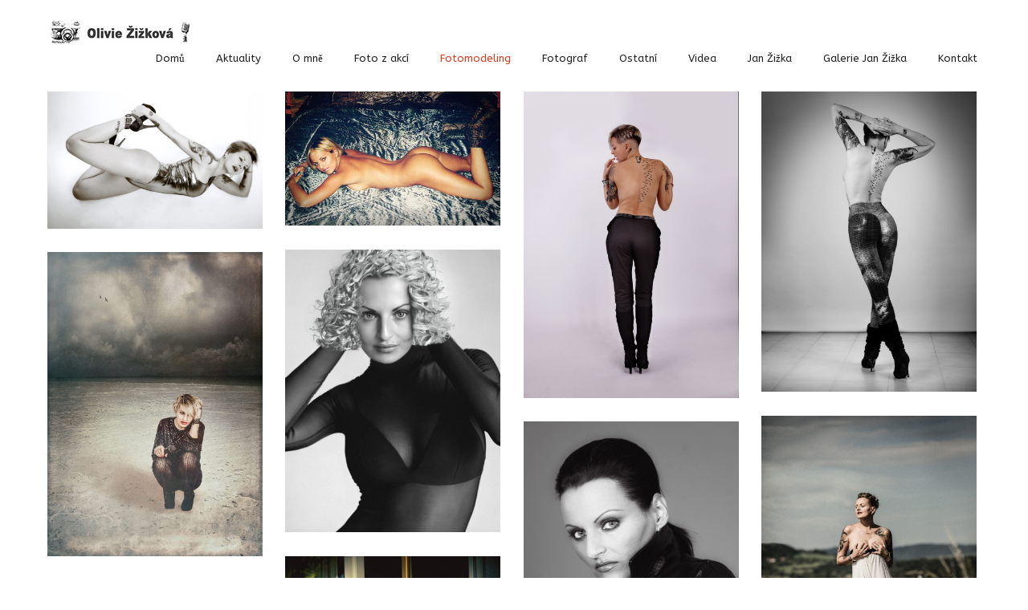

--- FILE ---
content_type: text/html; charset=UTF-8
request_url: https://www.oliviezizkova.com/gallery/fotomodeling-24/
body_size: 7028
content:
<!DOCTYPE html>
<html lang="cs">

<head>
    <meta http-equiv="Content-Type" content="text/html; charset=UTF-8">
    <meta name="viewport" content="width=device-width, initial-scale=1, maximum-scale=1">        <meta http-equiv="X-UA-Compatible" content="IE=Edge">
                        <link rel="shortcut icon" href="https://www.oliviezizkova.com/wp-content/uploads/2018/07/32x32.jpg" type="image/x-icon">
                <link rel="apple-touch-icon" href="https://www.oliviezizkova.com/wp-content/uploads/2018/09/57x57.jpg">
                <link rel="apple-touch-icon" sizes="72x72" href="https://www.oliviezizkova.com/wp-content/uploads/2018/09/72x72.jpg">
                <link rel="apple-touch-icon" sizes="114x114" href="https://www.oliviezizkova.com/wp-content/uploads/2018/09/114x114.jpg">
                                    <link rel="pingback" href="https://www.oliviezizkova.com/xmlrpc.php">
                    <script type="text/javascript">
                        var gt3_ajaxurl = "https://www.oliviezizkova.com/wp-admin/admin-ajax.php";

                    </script>
                    <title>Fotomodeling 24 | Olivie Žižková</title>
<meta name='robots' content='max-image-preview:large' />

<!-- All in One SEO Pack 3.2.6 by Michael Torbert of Semper Fi Web Design[1124,1169] -->
<script type="application/ld+json" class="aioseop-schema">{}</script>
<link rel="canonical" href="https://www.oliviezizkova.com/gallery/fotomodeling-24/" />
			<script type="text/javascript" >
				window.ga=window.ga||function(){(ga.q=ga.q||[]).push(arguments)};ga.l=+new Date;
				ga('create', 'UA-123394244-1', { 'cookieDomain': 'oliviezizkova.com' } );
				// Plugins
				
				ga('send', 'pageview');
			</script>
			<script async src="https://www.google-analytics.com/analytics.js"></script>
			<!-- All in One SEO Pack -->
<link rel='dns-prefetch' href='//www.google.com' />
<link rel='dns-prefetch' href='//fonts.googleapis.com' />
<link rel='dns-prefetch' href='//s.w.org' />
<link rel="alternate" type="application/rss+xml" title="Olivie Žižková &raquo; RSS zdroj" href="https://www.oliviezizkova.com/feed/" />
<link rel="alternate" type="application/rss+xml" title="Olivie Žižková &raquo; RSS komentářů" href="https://www.oliviezizkova.com/comments/feed/" />
		<script type="text/javascript">
			window._wpemojiSettings = {"baseUrl":"https:\/\/s.w.org\/images\/core\/emoji\/13.1.0\/72x72\/","ext":".png","svgUrl":"https:\/\/s.w.org\/images\/core\/emoji\/13.1.0\/svg\/","svgExt":".svg","source":{"concatemoji":"https:\/\/www.oliviezizkova.com\/wp-includes\/js\/wp-emoji-release.min.js?ver=5.8.12"}};
			!function(e,a,t){var n,r,o,i=a.createElement("canvas"),p=i.getContext&&i.getContext("2d");function s(e,t){var a=String.fromCharCode;p.clearRect(0,0,i.width,i.height),p.fillText(a.apply(this,e),0,0);e=i.toDataURL();return p.clearRect(0,0,i.width,i.height),p.fillText(a.apply(this,t),0,0),e===i.toDataURL()}function c(e){var t=a.createElement("script");t.src=e,t.defer=t.type="text/javascript",a.getElementsByTagName("head")[0].appendChild(t)}for(o=Array("flag","emoji"),t.supports={everything:!0,everythingExceptFlag:!0},r=0;r<o.length;r++)t.supports[o[r]]=function(e){if(!p||!p.fillText)return!1;switch(p.textBaseline="top",p.font="600 32px Arial",e){case"flag":return s([127987,65039,8205,9895,65039],[127987,65039,8203,9895,65039])?!1:!s([55356,56826,55356,56819],[55356,56826,8203,55356,56819])&&!s([55356,57332,56128,56423,56128,56418,56128,56421,56128,56430,56128,56423,56128,56447],[55356,57332,8203,56128,56423,8203,56128,56418,8203,56128,56421,8203,56128,56430,8203,56128,56423,8203,56128,56447]);case"emoji":return!s([10084,65039,8205,55357,56613],[10084,65039,8203,55357,56613])}return!1}(o[r]),t.supports.everything=t.supports.everything&&t.supports[o[r]],"flag"!==o[r]&&(t.supports.everythingExceptFlag=t.supports.everythingExceptFlag&&t.supports[o[r]]);t.supports.everythingExceptFlag=t.supports.everythingExceptFlag&&!t.supports.flag,t.DOMReady=!1,t.readyCallback=function(){t.DOMReady=!0},t.supports.everything||(n=function(){t.readyCallback()},a.addEventListener?(a.addEventListener("DOMContentLoaded",n,!1),e.addEventListener("load",n,!1)):(e.attachEvent("onload",n),a.attachEvent("onreadystatechange",function(){"complete"===a.readyState&&t.readyCallback()})),(n=t.source||{}).concatemoji?c(n.concatemoji):n.wpemoji&&n.twemoji&&(c(n.twemoji),c(n.wpemoji)))}(window,document,window._wpemojiSettings);
		</script>
		<style type="text/css">
img.wp-smiley,
img.emoji {
	display: inline !important;
	border: none !important;
	box-shadow: none !important;
	height: 1em !important;
	width: 1em !important;
	margin: 0 .07em !important;
	vertical-align: -0.1em !important;
	background: none !important;
	padding: 0 !important;
}
</style>
	<link rel='stylesheet' id='wp-block-library-css'  href='https://www.oliviezizkova.com/wp-includes/css/dist/block-library/style.min.css?ver=5.8.12' type='text/css' media='all' />
<link rel='stylesheet' id='contact-form-7-css'  href='https://www.oliviezizkova.com/wp-content/plugins/contact-form-7/includes/css/styles.css?ver=5.1.4' type='text/css' media='all' />
<link rel='stylesheet' id='gt3_default_style-css'  href='https://www.oliviezizkova.com/wp-content/themes/solarwind/style.css?ver=5.8.12' type='text/css' media='all' />
<link rel='stylesheet' id='gt3_theme-css'  href='https://www.oliviezizkova.com/wp-content/themes/solarwind/css/theme.css?ver=5.8.12' type='text/css' media='all' />
<link rel='stylesheet' id='gt3_theme_responsive-css'  href='https://www.oliviezizkova.com/wp-content/themes/solarwind/css/responsive.css?ver=5.8.12' type='text/css' media='all' />
<link rel='stylesheet' id='gt3_custom-css'  href='https://www.oliviezizkova.com/wp-content/uploads/custom.css?ver=5.8.12' type='text/css' media='all' />
<link rel='stylesheet' id='AllFonts-css'  href='//fonts.googleapis.com/css?family=ABeeZee%3A300%2C400%2C500%2C700&#038;ver=5.8.12' type='text/css' media='all' />
<script type='text/javascript' src='https://www.oliviezizkova.com/wp-includes/js/jquery/jquery.min.js?ver=3.6.0' id='jquery-core-js'></script>
<script type='text/javascript' src='https://www.oliviezizkova.com/wp-includes/js/jquery/jquery-migrate.min.js?ver=3.3.2' id='jquery-migrate-js'></script>
<link rel="https://api.w.org/" href="https://www.oliviezizkova.com/wp-json/" /><link rel="EditURI" type="application/rsd+xml" title="RSD" href="https://www.oliviezizkova.com/xmlrpc.php?rsd" />
<link rel="wlwmanifest" type="application/wlwmanifest+xml" href="https://www.oliviezizkova.com/wp-includes/wlwmanifest.xml" /> 
<meta name="generator" content="WordPress 5.8.12" />
<link rel='shortlink' href='https://www.oliviezizkova.com/?p=8542' />
<link rel="alternate" type="application/json+oembed" href="https://www.oliviezizkova.com/wp-json/oembed/1.0/embed?url=https%3A%2F%2Fwww.oliviezizkova.com%2Fgallery%2Ffotomodeling-24%2F" />
<link rel="alternate" type="text/xml+oembed" href="https://www.oliviezizkova.com/wp-json/oembed/1.0/embed?url=https%3A%2F%2Fwww.oliviezizkova.com%2Fgallery%2Ffotomodeling-24%2F&#038;format=xml" />
<script>var solarwind_var = true;</script><style type="text/css">.recentcomments a{display:inline !important;padding:0 !important;margin:0 !important;}</style></head>

    <body class="gallery-template-default single single-gallery postid-8542 ">
        <header>
            <div class="container fw">
                <div class="row">
                    <div class="span12">
                        <div class="header_wrapper">
                            <div class="fl">
                                <a href="https://www.oliviezizkova.com/" class="logo" style="width:px;"><img
                                src="https://www.oliviezizkova.com/wp-content/uploads/2018/09/180_mic.jpg" alt=""
                                width="180"
                                height="34"
                                class="non_retina_image"><img
                                src="https://www.oliviezizkova.com/wp-content/uploads/2018/09/360_mic.jpg" alt=""
                                width="180"
                                height="34"
                                class="retina_image">
                        </a>
                            </div>

                            <div class="fr">
                                <a class="menu_mobile_toggler" href="javascript:void(0)"><i class="icon-bars"></i></a>
                                <div class="gt3_menu">
                                    <div class="menu-main-container"><ul id="menu-main" class="menu"><li id="menu-item-6761" class="menu-item menu-item-type-post_type menu-item-object-page menu-item-home menu-item-6761 parent-menu-1"><a href="https://www.oliviezizkova.com/"><span>Domů</span></a></li>
<li id="menu-item-6559" class="menu-item menu-item-type-custom menu-item-object-custom menu-item-has-children menu-item-6559 parent-menu-2"><a href="#"><span>Aktuality</span></a>
<ul class="sub-menu">
	<li id="menu-item-8828" class="menu-item menu-item-type-post_type menu-item-object-page menu-item-8828"><a href="https://www.oliviezizkova.com/kalendar-olivie-2024/"><span>Kalendař 2024</span></a></li>
	<li id="menu-item-8480" class="menu-item menu-item-type-post_type menu-item-object-page menu-item-8480"><a href="https://www.oliviezizkova.com/kalendar-2023/"><span>Kalendář 2023</span></a></li>
	<li id="menu-item-8049" class="menu-item menu-item-type-post_type menu-item-object-page menu-item-8049"><a href="https://www.oliviezizkova.com/kalendar-2022/"><span>Kalendář 2022</span></a></li>
	<li id="menu-item-9501" class="menu-item menu-item-type-post_type menu-item-object-page menu-item-9501"><a href="https://www.oliviezizkova.com/cd-na-prodej/"><span>CD na prodej</span></a></li>
	<li id="menu-item-7959" class="menu-item menu-item-type-post_type menu-item-object-page menu-item-7959"><a href="https://www.oliviezizkova.com/koncerty/"><span>Koncerty</span></a></li>
	<li id="menu-item-7787" class="menu-item menu-item-type-post_type menu-item-object-page menu-item-7787"><a href="https://www.oliviezizkova.com/porady/"><span>Pořady na objednávku</span></a></li>
</ul>
</li>
<li id="menu-item-548" class="menu-item menu-item-type-custom menu-item-object-custom menu-item-has-children menu-item-548 parent-menu-3"><a href="#"><span>O mně</span></a>
<ul class="sub-menu">
	<li id="menu-item-664" class="menu-item menu-item-type-post_type menu-item-object-page menu-item-664"><a href="https://www.oliviezizkova.com/oliviezizkova-zivotopis/"><span>Životopis</span></a></li>
</ul>
</li>
<li id="menu-item-2170" class="menu-item menu-item-type-custom menu-item-object-custom menu-item-has-children menu-item-2170 parent-menu-4"><a href="#"><span>Foto z akcí</span></a>
<ul class="sub-menu">
	<li id="menu-item-2187" class="menu-item menu-item-type-post_type menu-item-object-gallery menu-item-2187"><a href="https://www.oliviezizkova.com/gallery/gallery-1/"><span>Foto z akcí 1</span></a></li>
	<li id="menu-item-2188" class="menu-item menu-item-type-post_type menu-item-object-gallery menu-item-2188"><a href="https://www.oliviezizkova.com/gallery/foto-z-akci-2/"><span>Foto z akcí 2</span></a></li>
	<li id="menu-item-5237" class="menu-item menu-item-type-post_type menu-item-object-gallery menu-item-5237"><a href="https://www.oliviezizkova.com/gallery/foto-z-akci-3/"><span>Foto z akcí 3</span></a></li>
	<li id="menu-item-6021" class="menu-item menu-item-type-post_type menu-item-object-gallery menu-item-6021"><a href="https://www.oliviezizkova.com/gallery/foto-z-akci-6/"><span>Foto z akcí 4</span></a></li>
	<li id="menu-item-5651" class="menu-item menu-item-type-post_type menu-item-object-gallery menu-item-5651"><a href="https://www.oliviezizkova.com/gallery/foto-z-akci-4/"><span>Foto z akcí 5</span></a></li>
	<li id="menu-item-6022" class="menu-item menu-item-type-post_type menu-item-object-gallery menu-item-6022"><a href="https://www.oliviezizkova.com/gallery/foto-z-akci-7/"><span>Foto z akcí 6</span></a></li>
	<li id="menu-item-7066" class="menu-item menu-item-type-post_type menu-item-object-gallery menu-item-7066"><a href="https://www.oliviezizkova.com/gallery/foto-z-akci-7-2/"><span>Foto z akcí 7</span></a></li>
</ul>
</li>
<li id="menu-item-2171" class="menu-item menu-item-type-custom menu-item-object-custom current-menu-ancestor current-menu-parent menu-item-has-children menu-item-2171 parent-menu-5"><a href="#"><span>Fotomodeling</span></a>
<ul class="sub-menu">
	<li id="menu-item-2202" class="menu-item menu-item-type-post_type menu-item-object-gallery menu-item-2202"><a href="https://www.oliviezizkova.com/gallery/fotomodeling-1/"><span>Fotomodeling 1</span></a></li>
	<li id="menu-item-2201" class="menu-item menu-item-type-post_type menu-item-object-gallery menu-item-2201"><a href="https://www.oliviezizkova.com/gallery/fotomodeling-2/"><span>Fotomodeling 2</span></a></li>
	<li id="menu-item-2200" class="menu-item menu-item-type-post_type menu-item-object-gallery menu-item-2200"><a href="https://www.oliviezizkova.com/gallery/fotomodeling-3/"><span>Fotomodeling 3</span></a></li>
	<li id="menu-item-2199" class="menu-item menu-item-type-post_type menu-item-object-gallery menu-item-2199"><a href="https://www.oliviezizkova.com/gallery/fotomodeling-4/"><span>Fotomodeling 4</span></a></li>
	<li id="menu-item-2215" class="menu-item menu-item-type-post_type menu-item-object-gallery menu-item-2215"><a href="https://www.oliviezizkova.com/gallery/fotomodeling-5/"><span>Fotomodeling 5</span></a></li>
	<li id="menu-item-5473" class="menu-item menu-item-type-post_type menu-item-object-gallery menu-item-5473"><a href="https://www.oliviezizkova.com/gallery/fotomodeling-6/"><span>Fotomodeling 6</span></a></li>
	<li id="menu-item-5909" class="menu-item menu-item-type-post_type menu-item-object-gallery menu-item-5909"><a href="https://www.oliviezizkova.com/gallery/fotomodeling-7-2/"><span>Fotomodeling 7</span></a></li>
	<li id="menu-item-6023" class="menu-item menu-item-type-post_type menu-item-object-gallery menu-item-6023"><a href="https://www.oliviezizkova.com/gallery/fotomodeling-8-2/"><span>Fotomodeling 8</span></a></li>
	<li id="menu-item-6024" class="menu-item menu-item-type-post_type menu-item-object-gallery menu-item-6024"><a href="https://www.oliviezizkova.com/gallery/fotomodeling-9/"><span>Fotomodeling 9</span></a></li>
	<li id="menu-item-6252" class="menu-item menu-item-type-post_type menu-item-object-gallery menu-item-6252"><a href="https://www.oliviezizkova.com/gallery/fotomodeling-7/"><span>Fotomodeling 10</span></a></li>
	<li id="menu-item-6255" class="menu-item menu-item-type-post_type menu-item-object-gallery menu-item-6255"><a href="https://www.oliviezizkova.com/gallery/fotomodeling-8/"><span>Fotomodeling 11</span></a></li>
	<li id="menu-item-6292" class="menu-item menu-item-type-post_type menu-item-object-gallery menu-item-6292"><a href="https://www.oliviezizkova.com/gallery/fotomodeling-12/"><span>Fotomodeling 12</span></a></li>
	<li id="menu-item-6338" class="menu-item menu-item-type-post_type menu-item-object-gallery menu-item-6338"><a href="https://www.oliviezizkova.com/gallery/fotomodeling-13/"><span>Fotomodeling 13</span></a></li>
	<li id="menu-item-6489" class="menu-item menu-item-type-post_type menu-item-object-gallery menu-item-6489"><a href="https://www.oliviezizkova.com/gallery/fotomodeling-14/"><span>Fotomodeling 14</span></a></li>
	<li id="menu-item-6550" class="menu-item menu-item-type-post_type menu-item-object-gallery menu-item-6550"><a href="https://www.oliviezizkova.com/gallery/fotomodeling-15/"><span>Fotomodeling 15</span></a></li>
	<li id="menu-item-6850" class="menu-item menu-item-type-post_type menu-item-object-gallery menu-item-6850"><a href="https://www.oliviezizkova.com/gallery/fotomodeling-16/"><span>Fotomodeling 16</span></a></li>
	<li id="menu-item-7067" class="menu-item menu-item-type-post_type menu-item-object-gallery menu-item-7067"><a href="https://www.oliviezizkova.com/gallery/fotomodeling-17/"><span>Fotomodeling 17</span></a></li>
	<li id="menu-item-7185" class="menu-item menu-item-type-post_type menu-item-object-gallery menu-item-7185"><a href="https://www.oliviezizkova.com/gallery/fotomodeling-18/"><span>Fotomodeling 18</span></a></li>
	<li id="menu-item-7468" class="menu-item menu-item-type-post_type menu-item-object-gallery menu-item-7468"><a href="https://www.oliviezizkova.com/gallery/fotomodeling-19/"><span>Fotomodeling 19</span></a></li>
	<li id="menu-item-7699" class="menu-item menu-item-type-post_type menu-item-object-gallery menu-item-7699"><a href="https://www.oliviezizkova.com/gallery/fotomodeling-20/"><span>Fotomodeling 20</span></a></li>
	<li id="menu-item-7924" class="menu-item menu-item-type-post_type menu-item-object-gallery menu-item-7924"><a href="https://www.oliviezizkova.com/gallery/fotomodeling-21/"><span>Fotomodeling 21</span></a></li>
	<li id="menu-item-7923" class="menu-item menu-item-type-post_type menu-item-object-gallery menu-item-7923"><a href="https://www.oliviezizkova.com/gallery/fotomodeling-22/"><span>Fotomodeling 22</span></a></li>
	<li id="menu-item-8351" class="menu-item menu-item-type-post_type menu-item-object-gallery menu-item-8351"><a href="https://www.oliviezizkova.com/gallery/fotomodeling-23/"><span>Fotomodeling 23</span></a></li>
	<li id="menu-item-8545" class="menu-item menu-item-type-post_type menu-item-object-gallery current-menu-item menu-item-8545"><a href="https://www.oliviezizkova.com/gallery/fotomodeling-24/"><span>Fotomodeling 24</span></a></li>
</ul>
</li>
<li id="menu-item-2172" class="menu-item menu-item-type-custom menu-item-object-custom menu-item-has-children menu-item-2172 parent-menu-6"><a href="#"><span>Fotograf</span></a>
<ul class="sub-menu">
	<li id="menu-item-2231" class="menu-item menu-item-type-post_type menu-item-object-gallery menu-item-2231"><a href="https://www.oliviezizkova.com/gallery/fotograf-1/"><span>Fotograf 1</span></a></li>
	<li id="menu-item-2230" class="menu-item menu-item-type-post_type menu-item-object-gallery menu-item-2230"><a href="https://www.oliviezizkova.com/gallery/fotograf-2/"><span>Fotograf 2</span></a></li>
	<li id="menu-item-2229" class="menu-item menu-item-type-post_type menu-item-object-gallery menu-item-2229"><a href="https://www.oliviezizkova.com/gallery/fotograf-3/"><span>Fotograf 3</span></a></li>
	<li id="menu-item-2228" class="menu-item menu-item-type-post_type menu-item-object-gallery menu-item-2228"><a href="https://www.oliviezizkova.com/gallery/fotograf-3-2/"><span>Fotograf 4</span></a></li>
	<li id="menu-item-2235" class="menu-item menu-item-type-post_type menu-item-object-gallery menu-item-2235"><a href="https://www.oliviezizkova.com/gallery/fotograf-5/"><span>Fotograf 5</span></a></li>
	<li id="menu-item-2872" class="menu-item menu-item-type-post_type menu-item-object-gallery menu-item-2872"><a href="https://www.oliviezizkova.com/gallery/fotograf-6/"><span>Fotograf 6</span></a></li>
	<li id="menu-item-5472" class="menu-item menu-item-type-post_type menu-item-object-gallery menu-item-5472"><a href="https://www.oliviezizkova.com/gallery/fotograf-7/"><span>Fotograf 7</span></a></li>
	<li id="menu-item-5480" class="menu-item menu-item-type-post_type menu-item-object-gallery menu-item-5480"><a href="https://www.oliviezizkova.com/gallery/fotograf-8/"><span>Fotograf 8</span></a></li>
	<li id="menu-item-5905" class="menu-item menu-item-type-post_type menu-item-object-gallery menu-item-5905"><a href="https://www.oliviezizkova.com/gallery/fotograf-9/"><span>Fotograf 9</span></a></li>
	<li id="menu-item-6025" class="menu-item menu-item-type-post_type menu-item-object-gallery menu-item-6025"><a href="https://www.oliviezizkova.com/gallery/fotograf-10/"><span>Fotograf 10</span></a></li>
	<li id="menu-item-6026" class="menu-item menu-item-type-post_type menu-item-object-gallery menu-item-6026"><a href="https://www.oliviezizkova.com/gallery/fotograf-11/"><span>Fotograf 11</span></a></li>
	<li id="menu-item-6293" class="menu-item menu-item-type-post_type menu-item-object-gallery menu-item-6293"><a href="https://www.oliviezizkova.com/gallery/fotograf-12/"><span>Fotograf 12</span></a></li>
	<li id="menu-item-6337" class="menu-item menu-item-type-post_type menu-item-object-gallery menu-item-6337"><a href="https://www.oliviezizkova.com/gallery/fotograf-13/"><span>Fotograf 13</span></a></li>
	<li id="menu-item-6490" class="menu-item menu-item-type-post_type menu-item-object-gallery menu-item-6490"><a href="https://www.oliviezizkova.com/gallery/fotograf-14/"><span>Fotograf 14</span></a></li>
	<li id="menu-item-6551" class="menu-item menu-item-type-post_type menu-item-object-gallery menu-item-6551"><a href="https://www.oliviezizkova.com/gallery/fotograf-15/"><span>Fotograf 15</span></a></li>
	<li id="menu-item-6623" class="menu-item menu-item-type-post_type menu-item-object-gallery menu-item-6623"><a href="https://www.oliviezizkova.com/gallery/fotograf-16/"><span>Fotograf 16</span></a></li>
	<li id="menu-item-6851" class="menu-item menu-item-type-post_type menu-item-object-gallery menu-item-6851"><a href="https://www.oliviezizkova.com/gallery/fotograf-17/"><span>Fotograf 17</span></a></li>
	<li id="menu-item-7068" class="menu-item menu-item-type-post_type menu-item-object-gallery menu-item-7068"><a href="https://www.oliviezizkova.com/gallery/fotograf-18/"><span>Fotograf 18</span></a></li>
	<li id="menu-item-7184" class="menu-item menu-item-type-post_type menu-item-object-gallery menu-item-7184"><a href="https://www.oliviezizkova.com/gallery/fotograf-19/"><span>Fotograf 19</span></a></li>
	<li id="menu-item-7543" class="menu-item menu-item-type-post_type menu-item-object-gallery menu-item-7543"><a href="https://www.oliviezizkova.com/gallery/fotograf-20/"><span>Fotograf 20</span></a></li>
	<li id="menu-item-7637" class="menu-item menu-item-type-post_type menu-item-object-gallery menu-item-7637"><a href="https://www.oliviezizkova.com/gallery/fotograf-21/"><span>Fotograf 21</span></a></li>
	<li id="menu-item-7698" class="menu-item menu-item-type-post_type menu-item-object-gallery menu-item-7698"><a href="https://www.oliviezizkova.com/gallery/fotograf-22/"><span>Fotograf 22</span></a></li>
	<li id="menu-item-7926" class="menu-item menu-item-type-post_type menu-item-object-gallery menu-item-7926"><a href="https://www.oliviezizkova.com/gallery/fotograf-23/"><span>Fotograf 23</span></a></li>
	<li id="menu-item-7925" class="menu-item menu-item-type-post_type menu-item-object-gallery menu-item-7925"><a href="https://www.oliviezizkova.com/gallery/fotograf-24/"><span>Fotograf 24</span></a></li>
	<li id="menu-item-8345" class="menu-item menu-item-type-post_type menu-item-object-gallery menu-item-8345"><a href="https://www.oliviezizkova.com/gallery/fotograf-25/"><span>Fotograf 25</span></a></li>
	<li id="menu-item-8541" class="menu-item menu-item-type-post_type menu-item-object-gallery menu-item-8541"><a href="https://www.oliviezizkova.com/gallery/fotograf-26-2/"><span>Fotograf 26</span></a></li>
	<li id="menu-item-8983" class="menu-item menu-item-type-post_type menu-item-object-gallery menu-item-8983"><a href="https://www.oliviezizkova.com/gallery/fotograf-26/"><span>Fotograf 27</span></a></li>
</ul>
</li>
<li id="menu-item-2173" class="menu-item menu-item-type-custom menu-item-object-custom menu-item-has-children menu-item-2173 parent-menu-7"><a href="#"><span>Ostatní</span></a>
<ul class="sub-menu">
	<li id="menu-item-2463" class="menu-item menu-item-type-post_type menu-item-object-gallery menu-item-2463"><a href="https://www.oliviezizkova.com/gallery/ostatmi-1/"><span>Ostatní 1</span></a></li>
	<li id="menu-item-2464" class="menu-item menu-item-type-post_type menu-item-object-gallery menu-item-2464"><a href="https://www.oliviezizkova.com/gallery/ostatni-2/"><span>Ostatní 2</span></a></li>
	<li id="menu-item-2465" class="menu-item menu-item-type-post_type menu-item-object-gallery menu-item-2465"><a href="https://www.oliviezizkova.com/gallery/ostatni-3/"><span>Ostatní 3</span></a></li>
	<li id="menu-item-5634" class="menu-item menu-item-type-post_type menu-item-object-gallery menu-item-5634"><a href="https://www.oliviezizkova.com/gallery/ostatni-6/"><span>Ostatní 4</span></a></li>
	<li id="menu-item-5913" class="menu-item menu-item-type-post_type menu-item-object-gallery menu-item-5913"><a href="https://www.oliviezizkova.com/gallery/ostatni-5-2/"><span>Ostatní 5</span></a></li>
	<li id="menu-item-6027" class="menu-item menu-item-type-post_type menu-item-object-gallery menu-item-6027"><a href="https://www.oliviezizkova.com/gallery/ostatni-6-2/"><span>Ostatní 6</span></a></li>
	<li id="menu-item-6028" class="menu-item menu-item-type-post_type menu-item-object-gallery menu-item-6028"><a href="https://www.oliviezizkova.com/gallery/ostatni-7-4/"><span>Ostatní 7</span></a></li>
	<li id="menu-item-6247" class="menu-item menu-item-type-post_type menu-item-object-gallery menu-item-6247"><a href="https://www.oliviezizkova.com/gallery/ostatni-7-3/"><span>Ostatní 8</span></a></li>
	<li id="menu-item-7065" class="menu-item menu-item-type-post_type menu-item-object-gallery menu-item-7065"><a href="https://www.oliviezizkova.com/gallery/ostatni-9-3/"><span>Ostatní 9</span></a></li>
	<li id="menu-item-7159" class="menu-item menu-item-type-post_type menu-item-object-gallery menu-item-7159"><a href="https://www.oliviezizkova.com/gallery/ostatni-9-2/"><span>Ostatní 10</span></a></li>
	<li id="menu-item-7156" class="menu-item menu-item-type-post_type menu-item-object-gallery menu-item-7156"><a href="https://www.oliviezizkova.com/gallery/ostatni-13/"><span>Ostatní 11</span></a></li>
	<li id="menu-item-7155" class="menu-item menu-item-type-post_type menu-item-object-gallery menu-item-7155"><a href="https://www.oliviezizkova.com/gallery/ostatni-14/"><span>Ostatní 12</span></a></li>
	<li id="menu-item-7158" class="menu-item menu-item-type-post_type menu-item-object-gallery menu-item-7158"><a href="https://www.oliviezizkova.com/gallery/ostatni-11/"><span>Ostatní 13</span></a></li>
	<li id="menu-item-7157" class="menu-item menu-item-type-post_type menu-item-object-gallery menu-item-7157"><a href="https://www.oliviezizkova.com/gallery/ostatni-12/"><span>Ostatní 14</span></a></li>
</ul>
</li>
<li id="menu-item-672" class="menu-item menu-item-type-custom menu-item-object-custom menu-item-has-children menu-item-672 parent-menu-8"><a href="#"><span>Videa</span></a>
<ul class="sub-menu">
	<li id="menu-item-5810" class="menu-item menu-item-type-post_type menu-item-object-port menu-item-5810"><a href="https://www.oliviezizkova.com/portfolio/klipy-2/"><span>Klipy</span></a></li>
	<li id="menu-item-5808" class="menu-item menu-item-type-post_type menu-item-object-port menu-item-5808"><a href="https://www.oliviezizkova.com/portfolio/songy/"><span>Songy</span></a></li>
	<li id="menu-item-5807" class="menu-item menu-item-type-post_type menu-item-object-port menu-item-5807"><a href="https://www.oliviezizkova.com/portfolio/herectvi/"><span>Herectví</span></a></li>
	<li id="menu-item-5806" class="menu-item menu-item-type-post_type menu-item-object-port menu-item-5806"><a href="https://www.oliviezizkova.com/portfolio/akce/"><span>Akce</span></a></li>
	<li id="menu-item-5805" class="menu-item menu-item-type-post_type menu-item-object-port menu-item-5805"><a href="https://www.oliviezizkova.com/portfolio/sketch-vine/"><span>Sketch/Vine</span></a></li>
	<li id="menu-item-5855" class="menu-item menu-item-type-post_type menu-item-object-port menu-item-5855"><a href="https://www.oliviezizkova.com/portfolio/pro-deti/"><span>Pro děti</span></a></li>
	<li id="menu-item-5372" class="menu-item menu-item-type-post_type menu-item-object-page menu-item-5372"><a href="https://www.oliviezizkova.com/ostatni/"><span>Ostatni</span></a></li>
</ul>
</li>
<li id="menu-item-769" class="menu-item menu-item-type-custom menu-item-object-custom menu-item-has-children menu-item-769 parent-menu-9"><a href="http://oliviezizkova.com/janzizka"><span>Jan Žižka</span></a>
<ul class="sub-menu">
	<li id="menu-item-774" class="menu-item menu-item-type-post_type menu-item-object-page menu-item-774"><a href="https://www.oliviezizkova.com/janzizka-zivotopis/"><span>Životopis</span></a></li>
</ul>
</li>
<li id="menu-item-4756" class="menu-item menu-item-type-custom menu-item-object-custom menu-item-has-children menu-item-4756 parent-menu-10"><a href="#"><span>Galerie Jan Žižka</span></a>
<ul class="sub-menu">
	<li id="menu-item-813" class="menu-item menu-item-type-post_type menu-item-object-gallery menu-item-813"><a href="https://www.oliviezizkova.com/gallery/fotogalerie/"><span>Fotogalerie 1</span></a></li>
	<li id="menu-item-4758" class="menu-item menu-item-type-post_type menu-item-object-gallery menu-item-4758"><a href="https://www.oliviezizkova.com/gallery/fotogalerie-2/"><span>Fotogalerie 2</span></a></li>
	<li id="menu-item-4757" class="menu-item menu-item-type-post_type menu-item-object-gallery menu-item-4757"><a href="https://www.oliviezizkova.com/gallery/fotogalerie-3/"><span>Fotogalerie 3</span></a></li>
	<li id="menu-item-5532" class="menu-item menu-item-type-post_type menu-item-object-gallery menu-item-5532"><a href="https://www.oliviezizkova.com/gallery/jan-zizka-4/"><span>Fotogalerie 4</span></a></li>
	<li id="menu-item-7700" class="menu-item menu-item-type-post_type menu-item-object-gallery menu-item-7700"><a href="https://www.oliviezizkova.com/gallery/jan-zizka-2/"><span>Fotogalerie 5</span></a></li>
</ul>
</li>
<li id="menu-item-585" class="menu-item menu-item-type-post_type menu-item-object-page menu-item-585 parent-menu-11"><a href="https://www.oliviezizkova.com/get-in-touch-with-us/"><span>Kontakt</span></a></li>
</ul></div>                                </div>
                                                            </div>
                            <div class="clear"></div>
                        </div>
                    </div>
                </div>
            </div>
        </header>
        <div class="wrapper  ">
    
                        <div class="album_container">
                    <div class="gallery_masonry_container photo_gallery masonry_container">
                                                    <div class="gallery_item" style="width:25%">
                                <div class="gallery_item_wrapper">
                                                                            <a href="https://www.oliviezizkova.com/wp-content/uploads/2022/11/3J2A4945fb.jpg " class="prettyPhoto" rel="prettyPhoto[gallery99]" title="">
                                                                                                    <div class="gallery_content_box">
                                                            <img src="https://www.oliviezizkova.com/wp-content/uploads/2022/11/3J2A4945fb-900x574.jpg" alt="" class="featured_image">
                                                        </div>
                                                </a>
                                </div>
                            </div>
                                                        <div class="gallery_item" style="width:25%">
                                <div class="gallery_item_wrapper">
                                                                            <a href="https://www.oliviezizkova.com/wp-content/uploads/2022/11/OLIVIE-014.jpg " class="prettyPhoto" rel="prettyPhoto[gallery99]" title="">
                                                                                                    <div class="gallery_content_box">
                                                            <img src="https://www.oliviezizkova.com/wp-content/uploads/2022/11/OLIVIE-014-900x563.jpg" alt="" class="featured_image">
                                                        </div>
                                                </a>
                                </div>
                            </div>
                                                        <div class="gallery_item" style="width:25%">
                                <div class="gallery_item_wrapper">
                                                                            <a href="https://www.oliviezizkova.com/wp-content/uploads/2022/11/3J2A5263_2fb.jpg " class="prettyPhoto" rel="prettyPhoto[gallery99]" title="">
                                                                                                    <div class="gallery_content_box">
                                                            <img src="https://www.oliviezizkova.com/wp-content/uploads/2022/11/3J2A5263_2fb-900x1285.jpg" alt="" class="featured_image">
                                                        </div>
                                                </a>
                                </div>
                            </div>
                                                        <div class="gallery_item" style="width:25%">
                                <div class="gallery_item_wrapper">
                                                                            <a href="https://www.oliviezizkova.com/wp-content/uploads/2022/11/3J2A3870fb.jpg " class="prettyPhoto" rel="prettyPhoto[gallery99]" title="">
                                                                                                    <div class="gallery_content_box">
                                                            <img src="https://www.oliviezizkova.com/wp-content/uploads/2022/11/3J2A3870fb-900x1259.jpg" alt="" class="featured_image">
                                                        </div>
                                                </a>
                                </div>
                            </div>
                                                        <div class="gallery_item" style="width:25%">
                                <div class="gallery_item_wrapper">
                                                                            <a href="https://www.oliviezizkova.com/wp-content/uploads/2022/11/Obrazek-WhatsApp-2024-12-22-v-16.00.46_8f75b585.jpg " class="prettyPhoto" rel="prettyPhoto[gallery99]" title="">
                                                                                                    <div class="gallery_content_box">
                                                            <img src="https://www.oliviezizkova.com/wp-content/uploads/2022/11/Obrazek-WhatsApp-2024-12-22-v-16.00.46_8f75b585-900x1185.jpg" alt="" class="featured_image">
                                                        </div>
                                                </a>
                                </div>
                            </div>
                                                        <div class="gallery_item" style="width:25%">
                                <div class="gallery_item_wrapper">
                                                                            <a href="https://www.oliviezizkova.com/wp-content/uploads/2022/11/3J2A0524fb.jpg " class="prettyPhoto" rel="prettyPhoto[gallery99]" title="">
                                                                                                    <div class="gallery_content_box">
                                                            <img src="https://www.oliviezizkova.com/wp-content/uploads/2022/11/3J2A0524fb-900x1275.jpg" alt="" class="featured_image">
                                                        </div>
                                                </a>
                                </div>
                            </div>
                                                        <div class="gallery_item" style="width:25%">
                                <div class="gallery_item_wrapper">
                                                                            <a href="https://www.oliviezizkova.com/wp-content/uploads/2022/11/3J2A8693fb.jpg " class="prettyPhoto" rel="prettyPhoto[gallery99]" title="">
                                                                                                    <div class="gallery_content_box">
                                                            <img src="https://www.oliviezizkova.com/wp-content/uploads/2022/11/3J2A8693fb-900x1350.jpg" alt="" class="featured_image">
                                                        </div>
                                                </a>
                                </div>
                            </div>
                                                        <div class="gallery_item" style="width:25%">
                                <div class="gallery_item_wrapper">
                                                                            <a href="https://www.oliviezizkova.com/wp-content/uploads/2022/11/Kopie-Olivie-rock-86x-009-fb.jpg " class="prettyPhoto" rel="prettyPhoto[gallery99]" title="">
                                                                                                    <div class="gallery_content_box">
                                                            <img src="https://www.oliviezizkova.com/wp-content/uploads/2022/11/Kopie-Olivie-rock-86x-009-fb-900x1350.jpg" alt="" class="featured_image">
                                                        </div>
                                                </a>
                                </div>
                            </div>
                                                        <div class="gallery_item" style="width:25%">
                                <div class="gallery_item_wrapper">
                                                                            <a href="https://www.oliviezizkova.com/wp-content/uploads/2022/11/3J2A8215fb.jpg " class="prettyPhoto" rel="prettyPhoto[gallery99]" title="">
                                                                                                    <div class="gallery_content_box">
                                                            <img src="https://www.oliviezizkova.com/wp-content/uploads/2022/11/3J2A8215fb-900x1312.jpg" alt="" class="featured_image">
                                                        </div>
                                                </a>
                                </div>
                            </div>
                                                        <div class="gallery_item" style="width:25%">
                                <div class="gallery_item_wrapper">
                                                                            <a href="https://www.oliviezizkova.com/wp-content/uploads/2022/11/DSCF3894fb.jpg " class="prettyPhoto" rel="prettyPhoto[gallery99]" title="">
                                                                                                    <div class="gallery_content_box">
                                                            <img src="https://www.oliviezizkova.com/wp-content/uploads/2022/11/DSCF3894fb-900x1264.jpg" alt="" class="featured_image">
                                                        </div>
                                                </a>
                                </div>
                            </div>
                                                        <div class="gallery_item" style="width:25%">
                                <div class="gallery_item_wrapper">
                                                                            <a href="https://www.oliviezizkova.com/wp-content/uploads/2022/11/3J2A7144fb.jpg " class="prettyPhoto" rel="prettyPhoto[gallery99]" title="">
                                                                                                    <div class="gallery_content_box">
                                                            <img src="https://www.oliviezizkova.com/wp-content/uploads/2022/11/3J2A7144fb-900x599.jpg" alt="" class="featured_image">
                                                        </div>
                                                </a>
                                </div>
                            </div>
                                                        <div class="gallery_item" style="width:25%">
                                <div class="gallery_item_wrapper">
                                                                            <a href="https://www.oliviezizkova.com/wp-content/uploads/2022/11/GG5B37102fb.jpg " class="prettyPhoto" rel="prettyPhoto[gallery99]" title="">
                                                                                                    <div class="gallery_content_box">
                                                            <img src="https://www.oliviezizkova.com/wp-content/uploads/2022/11/GG5B37102fb-900x599.jpg" alt="" class="featured_image">
                                                        </div>
                                                </a>
                                </div>
                            </div>
                                                        <div class="gallery_item" style="width:25%">
                                <div class="gallery_item_wrapper">
                                                                            <a href="https://www.oliviezizkova.com/wp-content/uploads/2022/11/IMGL1214fb.jpg " class="prettyPhoto" rel="prettyPhoto[gallery99]" title="">
                                                                                                    <div class="gallery_content_box">
                                                            <img src="https://www.oliviezizkova.com/wp-content/uploads/2022/11/IMGL1214fb-900x1350.jpg" alt="" class="featured_image">
                                                        </div>
                                                </a>
                                </div>
                            </div>
                                                        <div class="gallery_item" style="width:25%">
                                <div class="gallery_item_wrapper">
                                                                            <a href="https://www.oliviezizkova.com/wp-content/uploads/2022/11/save0062.png " class="prettyPhoto" rel="prettyPhoto[gallery99]" title="">
                                                                                                    <div class="gallery_content_box">
                                                            <img src="https://www.oliviezizkova.com/wp-content/uploads/2022/11/save0062-900x927.png" alt="" class="featured_image">
                                                        </div>
                                                </a>
                                </div>
                            </div>
                                                        <div class="gallery_item" style="width:25%">
                                <div class="gallery_item_wrapper">
                                                                            <a href="https://www.oliviezizkova.com/wp-content/uploads/2022/11/fb-5.jpg " class="prettyPhoto" rel="prettyPhoto[gallery99]" title="">
                                                                                                    <div class="gallery_content_box">
                                                            <img src="https://www.oliviezizkova.com/wp-content/uploads/2022/11/fb-5-900x1125.jpg" alt="" class="featured_image">
                                                        </div>
                                                </a>
                                </div>
                            </div>
                                                        <div class="gallery_item" style="width:25%">
                                <div class="gallery_item_wrapper">
                                                                            <a href="https://www.oliviezizkova.com/wp-content/uploads/2022/11/3J2A6920fb.jpg " class="prettyPhoto" rel="prettyPhoto[gallery99]" title="">
                                                                                                    <div class="gallery_content_box">
                                                            <img src="https://www.oliviezizkova.com/wp-content/uploads/2022/11/3J2A6920fb-900x1350.jpg" alt="" class="featured_image">
                                                        </div>
                                                </a>
                                </div>
                            </div>
                                                        <div class="gallery_item" style="width:25%">
                                <div class="gallery_item_wrapper">
                                                                            <a href="https://www.oliviezizkova.com/wp-content/uploads/2022/11/3J2A3568-bez.jpg " class="prettyPhoto" rel="prettyPhoto[gallery99]" title="">
                                                                                                    <div class="gallery_content_box">
                                                            <img src="https://www.oliviezizkova.com/wp-content/uploads/2022/11/3J2A3568-bez-900x1350.jpg" alt="" class="featured_image">
                                                        </div>
                                                </a>
                                </div>
                            </div>
                                                        <div class="gallery_item" style="width:25%">
                                <div class="gallery_item_wrapper">
                                                                            <a href="https://www.oliviezizkova.com/wp-content/uploads/2022/11/3J2A4386-fb.jpg " class="prettyPhoto" rel="prettyPhoto[gallery99]" title="">
                                                                                                    <div class="gallery_content_box">
                                                            <img src="https://www.oliviezizkova.com/wp-content/uploads/2022/11/3J2A4386-fb-900x1320.jpg" alt="" class="featured_image">
                                                        </div>
                                                </a>
                                </div>
                            </div>
                                                        <div class="gallery_item" style="width:25%">
                                <div class="gallery_item_wrapper">
                                                                            <a href="https://www.oliviezizkova.com/wp-content/uploads/2022/11/3J2A5348fb.jpg " class="prettyPhoto" rel="prettyPhoto[gallery99]" title="">
                                                                                                    <div class="gallery_content_box">
                                                            <img src="https://www.oliviezizkova.com/wp-content/uploads/2022/11/3J2A5348fb-900x1350.jpg" alt="" class="featured_image">
                                                        </div>
                                                </a>
                                </div>
                            </div>
                                                        <div class="gallery_item" style="width:25%">
                                <div class="gallery_item_wrapper">
                                                                            <a href="https://www.oliviezizkova.com/wp-content/uploads/2022/11/DSC_0276fb.jpg " class="prettyPhoto" rel="prettyPhoto[gallery99]" title="">
                                                                                                    <div class="gallery_content_box">
                                                            <img src="https://www.oliviezizkova.com/wp-content/uploads/2022/11/DSC_0276fb-900x598.jpg" alt="" class="featured_image">
                                                        </div>
                                                </a>
                                </div>
                            </div>
                                                        <div class="gallery_item" style="width:25%">
                                <div class="gallery_item_wrapper">
                                                                            <a href="https://www.oliviezizkova.com/wp-content/uploads/2022/11/3J2A4230fb.jpg " class="prettyPhoto" rel="prettyPhoto[gallery99]" title="">
                                                                                                    <div class="gallery_content_box">
                                                            <img src="https://www.oliviezizkova.com/wp-content/uploads/2022/11/3J2A4230fb-900x1261.jpg" alt="" class="featured_image">
                                                        </div>
                                                </a>
                                </div>
                            </div>
                                                        <div class="gallery_item" style="width:25%">
                                <div class="gallery_item_wrapper">
                                                                            <a href="https://www.oliviezizkova.com/wp-content/uploads/2022/11/3J2A4079fb.jpg " class="prettyPhoto" rel="prettyPhoto[gallery99]" title="">
                                                                                                    <div class="gallery_content_box">
                                                            <img src="https://www.oliviezizkova.com/wp-content/uploads/2022/11/3J2A4079fb-900x1350.jpg" alt="" class="featured_image">
                                                        </div>
                                                </a>
                                </div>
                            </div>
                                                        <div class="gallery_item" style="width:25%">
                                <div class="gallery_item_wrapper">
                                                                            <a href="https://www.oliviezizkova.com/wp-content/uploads/2022/11/punk.jpg " class="prettyPhoto" rel="prettyPhoto[gallery99]" title="">
                                                                                                    <div class="gallery_content_box">
                                                            <img src="https://www.oliviezizkova.com/wp-content/uploads/2022/11/punk-900x1350.jpg" alt="" class="featured_image">
                                                        </div>
                                                </a>
                                </div>
                            </div>
                                                        <div class="gallery_item" style="width:25%">
                                <div class="gallery_item_wrapper">
                                                                            <a href="https://www.oliviezizkova.com/wp-content/uploads/2022/11/3J2A3593fb.jpg " class="prettyPhoto" rel="prettyPhoto[gallery99]" title="">
                                                                                                    <div class="gallery_content_box">
                                                            <img src="https://www.oliviezizkova.com/wp-content/uploads/2022/11/3J2A3593fb-900x1238.jpg" alt="" class="featured_image">
                                                        </div>
                                                </a>
                                </div>
                            </div>
                                                        <div class="gallery_item" style="width:25%">
                                <div class="gallery_item_wrapper">
                                                                            <a href="https://www.oliviezizkova.com/wp-content/uploads/2022/11/IMG_1213OLIVIEfb.jpg " class="prettyPhoto" rel="prettyPhoto[gallery99]" title="">
                                                                                                    <div class="gallery_content_box">
                                                            <img src="https://www.oliviezizkova.com/wp-content/uploads/2022/11/IMG_1213OLIVIEfb-900x1350.jpg" alt="" class="featured_image">
                                                        </div>
                                                </a>
                                </div>
                            </div>
                                                        <div class="gallery_item" style="width:25%">
                                <div class="gallery_item_wrapper">
                                                                            <a href="https://www.oliviezizkova.com/wp-content/uploads/2022/11/Olivka-skala-87-fb.jpg " class="prettyPhoto" rel="prettyPhoto[gallery99]" title="">
                                                                                                    <div class="gallery_content_box">
                                                            <img src="https://www.oliviezizkova.com/wp-content/uploads/2022/11/Olivka-skala-87-fb-900x1341.jpg" alt="" class="featured_image">
                                                        </div>
                                                </a>
                                </div>
                            </div>
                                                        <div class="gallery_item" style="width:25%">
                                <div class="gallery_item_wrapper">
                                                                            <a href="https://www.oliviezizkova.com/wp-content/uploads/2022/11/RS7Xfb.jpg " class="prettyPhoto" rel="prettyPhoto[gallery99]" title="">
                                                                                                    <div class="gallery_content_box">
                                                            <img src="https://www.oliviezizkova.com/wp-content/uploads/2022/11/RS7Xfb-900x1350.jpg" alt="" class="featured_image">
                                                        </div>
                                                </a>
                                </div>
                            </div>
                                                        <div class="gallery_item" style="width:25%">
                                <div class="gallery_item_wrapper">
                                                                            <a href="https://www.oliviezizkova.com/wp-content/uploads/2022/11/HJ0C6902fb.jpg " class="prettyPhoto" rel="prettyPhoto[gallery99]" title="">
                                                                                                    <div class="gallery_content_box">
                                                            <img src="https://www.oliviezizkova.com/wp-content/uploads/2022/11/HJ0C6902fb-900x1350.jpg" alt="" class="featured_image">
                                                        </div>
                                                </a>
                                </div>
                            </div>
                                                        <div class="gallery_item" style="width:25%">
                                <div class="gallery_item_wrapper">
                                                                            <a href="https://www.oliviezizkova.com/wp-content/uploads/2022/11/3J2A6214fb.jpg " class="prettyPhoto" rel="prettyPhoto[gallery99]" title="">
                                                                                                    <div class="gallery_content_box">
                                                            <img src="https://www.oliviezizkova.com/wp-content/uploads/2022/11/3J2A6214fb-900x599.jpg" alt="" class="featured_image">
                                                        </div>
                                                </a>
                                </div>
                            </div>
                                                        <div class="gallery_item" style="width:25%">
                                <div class="gallery_item_wrapper">
                                                                            <a href="https://www.oliviezizkova.com/wp-content/uploads/2022/11/3J2A4031fb.jpg " class="prettyPhoto" rel="prettyPhoto[gallery99]" title="">
                                                                                                    <div class="gallery_content_box">
                                                            <img src="https://www.oliviezizkova.com/wp-content/uploads/2022/11/3J2A4031fb-900x720.jpg" alt="" class="featured_image">
                                                        </div>
                                                </a>
                                </div>
                            </div>
                                                        <div class="gallery_item" style="width:25%">
                                <div class="gallery_item_wrapper">
                                                                            <a href="https://www.oliviezizkova.com/wp-content/uploads/2022/11/Olivka-334.jpg " class="prettyPhoto" rel="prettyPhoto[gallery99]" title="">
                                                                                                    <div class="gallery_content_box">
                                                            <img src="https://www.oliviezizkova.com/wp-content/uploads/2022/11/Olivka-334-900x1271.jpg" alt="" class="featured_image">
                                                        </div>
                                                </a>
                                </div>
                            </div>
                                                        <div class="gallery_item" style="width:25%">
                                <div class="gallery_item_wrapper">
                                                                            <a href="https://www.oliviezizkova.com/wp-content/uploads/2022/11/tyrkis.jpg " class="prettyPhoto" rel="prettyPhoto[gallery99]" title="">
                                                                                                    <div class="gallery_content_box">
                                                            <img src="https://www.oliviezizkova.com/wp-content/uploads/2022/11/tyrkis-900x1350.jpg" alt="" class="featured_image">
                                                        </div>
                                                </a>
                                </div>
                            </div>
                                                        <div class="gallery_item" style="width:25%">
                                <div class="gallery_item_wrapper">
                                                                            <a href="https://www.oliviezizkova.com/wp-content/uploads/2022/11/3J2A5447fb.jpg " class="prettyPhoto" rel="prettyPhoto[gallery99]" title="">
                                                                                                    <div class="gallery_content_box">
                                                            <img src="https://www.oliviezizkova.com/wp-content/uploads/2022/11/3J2A5447fb-900x599.jpg" alt="" class="featured_image">
                                                        </div>
                                                </a>
                                </div>
                            </div>
                                                        <div class="gallery_item" style="width:25%">
                                <div class="gallery_item_wrapper">
                                                                            <a href="https://www.oliviezizkova.com/wp-content/uploads/2022/11/GG5B7788fb.jpg " class="prettyPhoto" rel="prettyPhoto[gallery99]" title="">
                                                                                                    <div class="gallery_content_box">
                                                            <img src="https://www.oliviezizkova.com/wp-content/uploads/2022/11/GG5B7788fb-900x1279.jpg" alt="" class="featured_image">
                                                        </div>
                                                </a>
                                </div>
                            </div>
                                                        <div class="gallery_item" style="width:25%">
                                <div class="gallery_item_wrapper">
                                                                            <a href="https://www.oliviezizkova.com/wp-content/uploads/2022/11/3J2A3010fb.jpg " class="prettyPhoto" rel="prettyPhoto[gallery99]" title="">
                                                                                                    <div class="gallery_content_box">
                                                            <img src="https://www.oliviezizkova.com/wp-content/uploads/2022/11/3J2A3010fb-900x1304.jpg" alt="" class="featured_image">
                                                        </div>
                                                </a>
                                </div>
                            </div>
                                                        <div class="gallery_item" style="width:25%">
                                <div class="gallery_item_wrapper">
                                                                            <a href="https://www.oliviezizkova.com/wp-content/uploads/2022/11/3J2A6808fb.jpg " class="prettyPhoto" rel="prettyPhoto[gallery99]" title="">
                                                                                                    <div class="gallery_content_box">
                                                            <img src="https://www.oliviezizkova.com/wp-content/uploads/2022/11/3J2A6808fb-900x1283.jpg" alt="" class="featured_image">
                                                        </div>
                                                </a>
                                </div>
                            </div>
                                                        <div class="gallery_item" style="width:25%">
                                <div class="gallery_item_wrapper">
                                                                            <a href="https://www.oliviezizkova.com/wp-content/uploads/2022/11/IMG_1940.jpg " class="prettyPhoto" rel="prettyPhoto[gallery99]" title="">
                                                                                                    <div class="gallery_content_box">
                                                            <img src="https://www.oliviezizkova.com/wp-content/uploads/2022/11/IMG_1940-900x1292.jpg" alt="" class="featured_image">
                                                        </div>
                                                </a>
                                </div>
                            </div>
                                                        <div class="gallery_item" style="width:25%">
                                <div class="gallery_item_wrapper">
                                                                            <a href="https://www.oliviezizkova.com/wp-content/uploads/2022/11/3J2A6770-fb.jpg " class="prettyPhoto" rel="prettyPhoto[gallery99]" title="">
                                                                                                    <div class="gallery_content_box">
                                                            <img src="https://www.oliviezizkova.com/wp-content/uploads/2022/11/3J2A6770-fb-900x1259.jpg" alt="" class="featured_image">
                                                        </div>
                                                </a>
                                </div>
                            </div>
                                                        <div class="gallery_item" style="width:25%">
                                <div class="gallery_item_wrapper">
                                                                            <a href="https://www.oliviezizkova.com/wp-content/uploads/2022/11/Olivka-334.png " class="prettyPhoto" rel="prettyPhoto[gallery99]" title="">
                                                                                                    <div class="gallery_content_box">
                                                            <img src="https://www.oliviezizkova.com/wp-content/uploads/2022/11/Olivka-334-900x1271.png" alt="" class="featured_image">
                                                        </div>
                                                </a>
                                </div>
                            </div>
                                                        <div class="gallery_item" style="width:25%">
                                <div class="gallery_item_wrapper">
                                                                            <a href="https://www.oliviezizkova.com/wp-content/uploads/2022/11/w6727.jpg " class="prettyPhoto" rel="prettyPhoto[gallery99]" title="">
                                                                                                    <div class="gallery_content_box">
                                                            <img src="https://www.oliviezizkova.com/wp-content/uploads/2022/11/w6727-900x1350.jpg" alt="" class="featured_image">
                                                        </div>
                                                </a>
                                </div>
                            </div>
                                                        <div class="gallery_item" style="width:25%">
                                <div class="gallery_item_wrapper">
                                                                            <a href="https://www.oliviezizkova.com/wp-content/uploads/2022/11/GG5B0004fb.jpg " class="prettyPhoto" rel="prettyPhoto[gallery99]" title="">
                                                                                                    <div class="gallery_content_box">
                                                            <img src="https://www.oliviezizkova.com/wp-content/uploads/2022/11/GG5B0004fb-900x1282.jpg" alt="" class="featured_image">
                                                        </div>
                                                </a>
                                </div>
                            </div>
                                                        <div class="gallery_item" style="width:25%">
                                <div class="gallery_item_wrapper">
                                                                            <a href="https://www.oliviezizkova.com/wp-content/uploads/2022/11/GG5B7051fb.jpg " class="prettyPhoto" rel="prettyPhoto[gallery99]" title="">
                                                                                                    <div class="gallery_content_box">
                                                            <img src="https://www.oliviezizkova.com/wp-content/uploads/2022/11/GG5B7051fb-900x1350.jpg" alt="" class="featured_image">
                                                        </div>
                                                </a>
                                </div>
                            </div>
                                                        <div class="gallery_item" style="width:25%">
                                <div class="gallery_item_wrapper">
                                                                            <a href="https://www.oliviezizkova.com/wp-content/uploads/2022/11/J2A0285fb.jpg " class="prettyPhoto" rel="prettyPhoto[gallery99]" title="">
                                                                                                    <div class="gallery_content_box">
                                                            <img src="https://www.oliviezizkova.com/wp-content/uploads/2022/11/J2A0285fb-900x1350.jpg" alt="" class="featured_image">
                                                        </div>
                                                </a>
                                </div>
                            </div>
                                                        <div class="gallery_item" style="width:25%">
                                <div class="gallery_item_wrapper">
                                                                            <a href="https://www.oliviezizkova.com/wp-content/uploads/2022/11/DSCF3966fb.jpg " class="prettyPhoto" rel="prettyPhoto[gallery99]" title="">
                                                                                                    <div class="gallery_content_box">
                                                            <img src="https://www.oliviezizkova.com/wp-content/uploads/2022/11/DSCF3966fb-900x1345.jpg" alt="" class="featured_image">
                                                        </div>
                                                </a>
                                </div>
                            </div>
                                                </div>
                </div>
                <script>
                    jQuery(document).ready(function() {
                        jQuery('body').addClass('masonry_gallery_body');
                    });

                </script>
                
                                </div><!-- .wrapper -->
<footer>
    <div class="container">
        <div class="row">
            <div class="span12">
                <div>Copyright &copy; 2001 - 2025 Olivie Žižková All Rights Reserved.</div>
            </div>
        </div>
    </div>
</footer>
<script type='text/javascript' src='https://www.oliviezizkova.com/wp-content/plugins/mailchimp-wp/assets/pagecount.min.js?ver=2.4.1' id='fca_eoi_pagecount_js-js'></script>
<script type='text/javascript' id='contact-form-7-js-extra'>
/* <![CDATA[ */
var wpcf7 = {"apiSettings":{"root":"https:\/\/www.oliviezizkova.com\/wp-json\/contact-form-7\/v1","namespace":"contact-form-7\/v1"}};
/* ]]> */
</script>
<script type='text/javascript' src='https://www.oliviezizkova.com/wp-content/plugins/contact-form-7/includes/js/scripts.js?ver=5.1.4' id='contact-form-7-js'></script>
<script type='text/javascript' src='https://www.google.com/recaptcha/api.js?render=6LcNiScTAAAAAEq1IODYkznxb6_0t9V5drM2Ihhd&#038;ver=3.0' id='google-recaptcha-js'></script>
<script type='text/javascript' src='https://www.oliviezizkova.com/wp-content/themes/solarwind/js/theme.js?ver=5.8.12' id='gt3_theme_js-js'></script>
<script type='text/javascript' src='https://www.oliviezizkova.com/wp-content/themes/solarwind/js/jquery.magnific-popup.min.js?ver=5.8.12' id='gt3_jquery.magnific-popup_js-js'></script>
<script type='text/javascript' src='https://www.oliviezizkova.com/wp-includes/js/wp-embed.min.js?ver=5.8.12' id='wp-embed-js'></script>
<script type='text/javascript' src='https://www.oliviezizkova.com/wp-content/themes/solarwind/js/jquery.cookie.js?ver=5.8.12' id='gt3_cookie_js-js'></script>
<script type='text/javascript' src='https://www.oliviezizkova.com/wp-content/themes/solarwind/js/jquery.flexslider.js?ver=5.8.12' id='gt3_jquery.flexslider_js-js'></script>
<script type='text/javascript' src='https://www.oliviezizkova.com/wp-content/themes/solarwind/js/masonry.min.js?ver=5.8.12' id='gt3_masonry_js-js'></script>
<script type="text/javascript">
( function( grecaptcha, sitekey, actions ) {

	var wpcf7recaptcha = {

		execute: function( action ) {
			grecaptcha.execute(
				sitekey,
				{ action: action }
			).then( function( token ) {
				var forms = document.getElementsByTagName( 'form' );

				for ( var i = 0; i < forms.length; i++ ) {
					var fields = forms[ i ].getElementsByTagName( 'input' );

					for ( var j = 0; j < fields.length; j++ ) {
						var field = fields[ j ];

						if ( 'g-recaptcha-response' === field.getAttribute( 'name' ) ) {
							field.setAttribute( 'value', token );
							break;
						}
					}
				}
			} );
		},

		executeOnHomepage: function() {
			wpcf7recaptcha.execute( actions[ 'homepage' ] );
		},

		executeOnContactform: function() {
			wpcf7recaptcha.execute( actions[ 'contactform' ] );
		},

	};

	grecaptcha.ready(
		wpcf7recaptcha.executeOnHomepage
	);

	document.addEventListener( 'change',
		wpcf7recaptcha.executeOnContactform, false
	);

	document.addEventListener( 'wpcf7submit',
		wpcf7recaptcha.executeOnHomepage, false
	);

} )(
	grecaptcha,
	'6LcNiScTAAAAAEq1IODYkznxb6_0t9V5drM2Ihhd',
	{"homepage":"homepage","contactform":"contactform"}
);
</script>

</body>
</html>

--- FILE ---
content_type: text/css
request_url: https://www.oliviezizkova.com/wp-content/themes/solarwind/style.css?ver=5.8.12
body_size: 254
content:
/*
Theme Name: SolarWind
Theme URI: https://livewp.site/wp/md/solarwind/
Author: gt3themes
Author URI: gt3themes.com
Description: GT3themes team presents absolutely fresh and powerful WordPress theme. It combines new technologies and functional design that helps to showcase your content in better way. This WordPress theme is developed with attention to details, so you can create effective presentation of a website easily. Enjoy building web pages with our product!
Version: 1.3.3
License: GNU General Public License version 3.0
License URI: http://www.gnu.org/licenses/gpl-3.0.html
*/


--- FILE ---
content_type: text/css
request_url: https://www.oliviezizkova.com/wp-content/themes/solarwind/css/theme.css?ver=5.8.12
body_size: 20661
content:
/*-------------------------------------
[Master Stylesheet]
Project: Solar Wind

[Table of contents]
1. Grid
2. Font Awesome
3. Magnific Popup CSS
4. Custom BG
5. Isotope Filtering
6. Nivo Slider
7. Base
8. Main Menu
9. Footer
10. Modules
	10.1. Blockquotes
	10.2. Dropcaps
	10.3. Accordion and Toggle
	10.4. Counter
	10.5. Iconboxes
	10.6. Featured Posts
	10.7. Featured Portfolio
	10.8. Gallery
	10.9. Custom Buttons
	10.10. Promo Text
	10.11. Team
	10.12. Dividers
	10.13. Tabs
		10.13.1. Horizontal Type
		10.13.2. Vertical Type
	10.14. Testimonials
	10.15. Partners
	10.16. Message Boxes
	10.17. Progress Bar
	10.18. Prise Table
	10.19. Icon List
	10.20. Social Icons
11. Forms and Inputs
12. Sidebars
13. Widgets
	13.1. Search Widget
	13.2. Categories Widget
	13.3. Featured Posts Widget
	13.4. Tags Widget
	13.5. Mailchimp Widget
	13.6. Flickr Widget
	13.7. Nav Menu Widget
	13.8. Archives Dropdown Widget and Categories Dropdown Widget
	13.9. Calendar Widget
14. Single Portfolio Post and Single Blog Post
15. Striped Page
16. Gallery Albums
17. Single Gallery Page
	17.1. Grid and Masonry Galleries
	17.2. Slider Gallery and Kenburns Gallery
	17.3. Ribbon Gallery
18. Coming Soon Page
19. Portfolio
	19.1. 2-3-4 Column
	19.2. Portfolio 1 Column
	19.3. Fullscreen
20. 404 Error Page
21. Blog
	21.1. Base Classes
	21.2. Pagination
	21.3. Blog Masonry
	21.4. Blog Grid
	21.5. Blog Standard
	21.6. Blog Timeline
22. Text Rotator Page
23. Styles of Custom Classes
24. Unit Test And Theme Checker

---------------------------------------*/

/* -------------------------- */
/* ---------- Grid ---------- */
/* -------------------------- */

body, html {
    padding: 0;
    margin: 0;
    -moz-osx-font-smoothing: grayscale;
    -webkit-font-smoothing: antialiased
}

html.has_wp_bar {
    margin-top: 0 !important;
    padding-top: 32px;
    box-sizing: border-box;
    -webkit-box-sizing: border-box;
    -moz-box-sizing: border-box;
}

[class*=span] {
    float: left;
    min-height: 1px;
    margin-left: 20px
}

.container {
    width: 940px;
    margin-right: auto;
    margin-left: auto
}

.container:after, .container:before {
    display: table;
    line-height: 0;
    content: ""
}

.container:after {
    clear: both
}

.row {
    width: 100%
}

.row:after, .row:before {
    display: table;
    line-height: 0;
    content: ""
}

.row:after {
    clear: both
}

.row [class*=span] {
    display: block;
    float: left;
    width: 100%;
    min-height: 30px;
    margin-left: 2.1276595744681%;
    -webkit-box-sizing: border-box;
    -moz-box-sizing: border-box;
    box-sizing: border-box
}

.row [class*=span]:first-child {
    margin-left: 0
}

.row .span12 {
    width: 100%
}

.row .span11 {
    width: 91.489361702128%
}

.row .span10 {
    width: 82.978723404255%
}

.row .span9 {
    width: 74.468085106383%
}

.row .span8 {
    width: 65.957446808511%
}

.row .span7 {
    width: 57.446808510638%
}

.row .span6 {
    width: 48.936170212766%
}

.row .span5 {
    width: 40.425531914894%
}

.row .span4 {
    width: 31.914893617021%
}

.row .span3 {
    width: 23.404255319149%
}

.row .span2 {
    width: 14.893617021277%
}

.row .span1 {
    width: 6.3829787234043%
}

.clearfix:after, .clearfix:before {
    display: table;
    line-height: 0;
    content: ""
}

.clear, .clearfix:after {
    clear: both
}

@media (min-width: 1200px) {
    [class*=span] {
        float: left;
        min-height: 1px;
        margin-left: 40px
    }

    .container {
        width: 1160px
    }

    .gt3_boxed header .container {
        width: 1250px
    }

    .row {
        width: 100%
    }

    .row:after, .row:before {
        display: table;
        line-height: 0;
        content: ""
    }

    .row:after {
        clear: both
    }

    .row [class*=span] {
        display: block;
        float: left;
        width: 100%;
        min-height: 30px;
        margin-left: 3.3333333333333%;
        -webkit-box-sizing: border-box;
        -moz-box-sizing: border-box;
        box-sizing: border-box
    }

    .row [class*=span]:first-child {
        margin-left: 0
    }

    .row .span12 {
        width: 100%
    }

    .row .span11 {
        width: 91.379310344828%
    }

    .row .span10 {
        width: 82.758620689655%
    }

    .row .span9 {
        width: 74.137931034483%
    }

    .row .span8 {
        width: 65.51724137931%
    }

    .row .span7 {
        width: 56.896551724138%
    }

    .row .span6 {
        width: 48.275862068966%
    }

    .row .span5 {
        width: 39.655172413793%
    }

    .row .span4 {
        width: 31.034482758621%
    }

    .row .span3 {
        width: 22.413793103448%
    }

    .row .span2 {
        width: 13.793103448276%
    }

    .row .span1 {
        width: 5.1724137931034%
    }
}

@media (min-width: 768px) and (max-width: 979px) {
    .container {
        width: 724px
    }

    .row {
        width: 100%
    }

    .row:after, .row:before {
        display: table;
        line-height: 0;
        content: ""
    }

    .row:after {
        clear: both
    }

    .row [class*=span] {
        display: block;
        float: left;
        width: 100%;
        min-height: 30px;
        margin-left: 2.7624309392265%;
        -webkit-box-sizing: border-box;
        -moz-box-sizing: border-box;
        box-sizing: border-box
    }

    .row [class*=span]:first-child {
        margin-left: 0
    }

    .row .span12 {
        width: 100%
    }

    .row .span11 {
        width: 91.436464088398%
    }

    .row .span10 {
        width: 82.872928176796%
    }

    .row .span9 {
        width: 74.309392265193%
    }

    .row .span8 {
        width: 65.745856353591%
    }

    .row .span7 {
        width: 57.182320441989%
    }

    .row .span6 {
        width: 48.618784530387%
    }

    .row .span5 {
        width: 40.055248618785%
    }

    .row .span4 {
        width: 31.491712707182%
    }

    .row .span3 {
        width: 22.92817679558%
    }

    .row .span2 {
        width: 14.364640883978%
    }

    .row .span1 {
        width: 5.8011049723757%
    }
}

@media (max-width: 767px) {
    .container {
        width: auto
    }

    .row {
        width: 100%;
        margin-left: 0
    }

    .row [class*=span], [class*=span] {
        display: block;
        float: none;
        width: 100%;
        margin-left: 0;
        -webkit-box-sizing: border-box;
        -moz-box-sizing: border-box;
        box-sizing: border-box
    }

    .row .span12, .span12 {
        width: 100%;
        -webkit-box-sizing: border-box;
        -moz-box-sizing: border-box;
        box-sizing: border-box
    }
}

ol, ul {
    margin: 0;
    padding-left: 0;
    list-style-position: inside !important;
}

li {
    list-style: none
}

.stand_comment ul ul,
.stand_comment ul ol,
.stand_comment ol ul,
.stand_comment ol ol,
.contentarea ul ul,
.contentarea ul ol,
.contentarea ol ul,
.contentarea ol ol {
    padding: 8px 0 0 15px;
}

/* ---------------------------------- */
/* ---------- Font Awesome ---------- */
/* ---------------------------------- */
@font-face {
    font-family: 'FontAwesome';
    src: url('fonts/fa.eot?v=3.2.1');
    src: url('fonts/fa.eot?#iefix&v=3.2.1') format('embedded-opentype'), url('fonts/fa.woff?v=3.2.1') format('woff'), url('fonts/fa.ttf?v=3.2.1') format('truetype'), url('fonts/fa.svg#fontawesomeregular?v=3.2.1') format('svg');
    font-weight: normal;
    font-style: normal;
}

[class^="icon-"], [class*=" icon-"] {
    font-family: FontAwesome;
    font-weight: normal;
    font-style: normal;
    text-decoration: inherit;
    -webkit-font-smoothing: antialiased;
    *margin-right: .3em;
}

[class^="icon-"]:before, [class*=" icon-"]:before {
    text-decoration: inherit;
    display: inline-block;
    speak: none;
}

a [class^="icon-"], a [class*=" icon-"] {
    display: inline;
}

[class^="icon-"], [class*=" icon-"] {
    display: inline;
    width: auto;
    height: auto;
    line-height: normal;
    vertical-align: baseline;
    background-image: none;
    background-position: 0% 0%;
    background-repeat: repeat;
    margin-top: 0;
}

.icon-glass:before {
    content: "\f000"
}

.icon-music:before {
    content: "\f001"
}

.icon-search:before {
    content: "\f002"
}

.icon-envelope-o:before {
    content: "\f003"
}

.icon-heart:before {
    content: "\f004"
}

.icon-star:before {
    content: "\f005"
}

.icon-star-o:before {
    content: "\f006"
}

.icon-user:before {
    content: "\f007"
}

.icon-film:before {
    content: "\f008"
}

.icon-th-large:before {
    content: "\f009"
}

.icon-th:before {
    content: "\f00a"
}

.icon-th-list:before {
    content: "\f00b"
}

.icon-check:before {
    content: "\f00c"
}

.icon-times:before {
    content: "\f00d"
}

.icon-search-plus:before {
    content: "\f00e"
}

.icon-search-minus:before {
    content: "\f010"
}

.icon-power-off:before {
    content: "\f011"
}

.icon-signal:before {
    content: "\f012"
}

.icon-gear:before, .icon-cog:before {
    content: "\f013"
}

.icon-trash-o:before {
    content: "\f014"
}

.icon-home:before {
    content: "\f015"
}

.icon-file-o:before {
    content: "\f016"
}

.icon-clock-o:before {
    content: "\f017"
}

.icon-road:before {
    content: "\f018"
}

.icon-download:before {
    content: "\f019"
}

.icon-arrow-circle-o-down:before {
    content: "\f01a"
}

.icon-arrow-circle-o-up:before {
    content: "\f01b"
}

.icon-inbox:before {
    content: "\f01c"
}

.icon-play-circle-o:before {
    content: "\f01d"
}

.icon-rotate-right:before, .icon-repeat:before {
    content: "\f01e"
}

.icon-refresh:before {
    content: "\f021"
}

.icon-list-alt:before {
    content: "\f022"
}

.icon-lock:before {
    content: "\f023"
}

.icon-flag:before {
    content: "\f024"
}

.icon-headphones:before {
    content: "\f025"
}

.icon-volume-off:before {
    content: "\f026"
}

.icon-volume-down:before {
    content: "\f027"
}

.icon-volume-up:before {
    content: "\f028"
}

.icon-qrcode:before {
    content: "\f029"
}

.icon-barcode:before {
    content: "\f02a"
}

.icon-tag:before {
    content: "\f02b"
}

.icon-tags:before {
    content: "\f02c"
}

.icon-book:before {
    content: "\f02d"
}

.icon-bookmark:before {
    content: "\f02e"
}

.icon-print:before {
    content: "\f02f"
}

.icon-camera:before {
    content: "\f030"
}

.icon-font:before {
    content: "\f031"
}

.icon-bold:before {
    content: "\f032"
}

.icon-italic:before {
    content: "\f033"
}

.icon-text-height:before {
    content: "\f034"
}

.icon-text-width:before {
    content: "\f035"
}

.icon-align-left:before {
    content: "\f036"
}

.icon-align-center:before {
    content: "\f037"
}

.icon-align-right:before {
    content: "\f038"
}

.icon-align-justify:before {
    content: "\f039"
}

.icon-list:before {
    content: "\f03a"
}

.icon-dedent:before, .icon-outdent:before {
    content: "\f03b"
}

.icon-indent:before {
    content: "\f03c"
}

.icon-video-camera:before {
    content: "\f03d"
}

.icon-photo:before, .icon-image:before, .icon-picture-o:before {
    content: "\f03e"
}

.icon-pencil:before {
    content: "\f040"
}

.icon-map-marker:before {
    content: "\f041"
}

.icon-adjust:before {
    content: "\f042"
}

.icon-tint:before {
    content: "\f043"
}

.icon-edit:before, .icon-pencil-square-o:before {
    content: "\f044"
}

.icon-share-square-o:before {
    content: "\f045"
}

.icon-check-square-o:before {
    content: "\f046"
}

.icon-arrows:before {
    content: "\f047"
}

.icon-step-backward:before {
    content: "\f048"
}

.icon-fast-backward:before {
    content: "\f049"
}

.icon-backward:before {
    content: "\f04a"
}

.icon-play:before {
    content: "\f04b"
}

.icon-pause:before {
    content: "\f04c"
}

.icon-stop:before {
    content: "\f04d"
}

.icon-forward:before {
    content: "\f04e"
}

.icon-fast-forward:before {
    content: "\f050"
}

.icon-step-forward:before {
    content: "\f051"
}

.icon-eject:before {
    content: "\f052"
}

.icon-chevron-left:before {
    content: "\f053"
}

.icon-chevron-right:before {
    content: "\f054"
}

.icon-plus-circle:before {
    content: "\f055"
}

.icon-minus-circle:before {
    content: "\f056"
}

.icon-times-circle:before {
    content: "\f057"
}

.icon-check-circle:before {
    content: "\f058"
}

.icon-question-circle:before {
    content: "\f059"
}

.icon-info-circle:before {
    content: "\f05a"
}

.icon-crosshairs:before {
    content: "\f05b"
}

.icon-times-circle-o:before {
    content: "\f05c"
}

.icon-check-circle-o:before {
    content: "\f05d"
}

.icon-ban:before {
    content: "\f05e"
}

.icon-arrow-left:before {
    content: "\f060"
}

.icon-arrow-right:before {
    content: "\f061"
}

.icon-arrow-up:before {
    content: "\f062"
}

.icon-arrow-down:before {
    content: "\f063"
}

.icon-mail-forward:before, .icon-share:before {
    content: "\f064"
}

.icon-expand:before {
    content: "\f065"
}

.icon-compress:before {
    content: "\f066"
}

.icon-plus:before {
    content: "\f067"
}

.icon-minus:before {
    content: "\f068"
}

.icon-asterisk:before {
    content: "\f069"
}

.icon-exclamation-circle:before {
    content: "\f06a"
}

.icon-gift:before {
    content: "\f06b"
}

.icon-leaf:before {
    content: "\f06c"
}

.icon-fire:before {
    content: "\f06d"
}

.icon-eye:before {
    content: "\f06e"
}

.icon-eye-slash:before {
    content: "\f070"
}

.icon-warning:before, .icon-exclamation-triangle:before {
    content: "\f071"
}

.icon-plane:before {
    content: "\f072"
}

.icon-calendar:before {
    content: "\f073"
}

.icon-random:before {
    content: "\f074"
}

.icon-comment:before {
    content: "\f075"
}

.icon-magnet:before {
    content: "\f076"
}

.icon-chevron-up:before {
    content: "\f077"
}

.icon-chevron-down:before {
    content: "\f078"
}

.icon-retweet:before {
    content: "\f079"
}

.icon-shopping-cart:before {
    content: "\f07a"
}

.icon-folder:before {
    content: "\f07b"
}

.icon-folder-open:before {
    content: "\f07c"
}

.icon-arrows-v:before {
    content: "\f07d"
}

.icon-arrows-h:before {
    content: "\f07e"
}

.icon-bar-chart-o:before {
    content: "\f080"
}

.icon-twitter-square:before {
    content: "\f081"
}

.icon-facebook-square:before {
    content: "\f082"
}

.icon-camera-retro:before {
    content: "\f083"
}

.icon-key:before {
    content: "\f084"
}

.icon-gears:before, .icon-cogs:before {
    content: "\f085"
}

.icon-comments:before {
    content: "\f086"
}

.icon-thumbs-o-up:before {
    content: "\f087"
}

.icon-thumbs-o-down:before {
    content: "\f088"
}

.icon-star-half:before {
    content: "\f089"
}

.icon-heart-o:before {
    content: "\f08a"
}

.icon-sign-out:before {
    content: "\f08b"
}

.icon-linkedin-square:before {
    content: "\f08c"
}

.icon-thumb-tack:before {
    content: "\f08d"
}

.icon-external-link:before {
    content: "\f08e"
}

.icon-sign-in:before {
    content: "\f090"
}

.icon-trophy:before {
    content: "\f091"
}

.icon-github-square:before {
    content: "\f092"
}

.icon-upload:before {
    content: "\f093"
}

.icon-lemon-o:before {
    content: "\f094"
}

.icon-phone:before {
    content: "\f095"
}

.icon-square-o:before {
    content: "\f096"
}

.icon-bookmark-o:before {
    content: "\f097"
}

.icon-phone-square:before {
    content: "\f098"
}

.icon-twitter:before {
    content: "\f099"
}

.icon-facebook:before {
    content: "\f09a"
}

.icon-github:before {
    content: "\f09b"
}

.icon-unlock:before {
    content: "\f09c"
}

.icon-credit-card:before {
    content: "\f09d"
}

.icon-rss:before {
    content: "\f09e"
}

.icon-hdd-o:before {
    content: "\f0a0"
}

.icon-bullhorn:before {
    content: "\f0a1"
}

.icon-bell:before {
    content: "\f0f3"
}

.icon-certificate:before {
    content: "\f0a3"
}

.icon-hand-o-right:before {
    content: "\f0a4"
}

.icon-hand-o-left:before {
    content: "\f0a5"
}

.icon-hand-o-up:before {
    content: "\f0a6"
}

.icon-hand-o-down:before {
    content: "\f0a7"
}

.icon-arrow-circle-left:before {
    content: "\f0a8"
}

.icon-arrow-circle-right:before {
    content: "\f0a9"
}

.icon-arrow-circle-up:before {
    content: "\f0aa"
}

.icon-arrow-circle-down:before {
    content: "\f0ab"
}

.icon-globe:before {
    content: "\f0ac"
}

.icon-wrench:before {
    content: "\f0ad"
}

.icon-tasks:before {
    content: "\f0ae"
}

.icon-filter:before {
    content: "\f0b0"
}

.icon-briefcase:before {
    content: "\f0b1"
}

.icon-arrows-alt:before {
    content: "\f0b2"
}

.icon-group:before, .icon-users:before {
    content: "\f0c0"
}

.icon-chain:before, .icon-link:before {
    content: "\f0c1"
}

.icon-cloud:before {
    content: "\f0c2"
}

.icon-flask:before {
    content: "\f0c3"
}

.icon-cut:before, .icon-scissors:before {
    content: "\f0c4"
}

.icon-copy:before, .icon-files-o:before {
    content: "\f0c5"
}

.icon-paperclip:before {
    content: "\f0c6"
}

.icon-save:before, .icon-floppy-o:before {
    content: "\f0c7"
}

.icon-square:before {
    content: "\f0c8"
}

.icon-navicon:before, .icon-reorder:before, .icon-bars:before {
    content: "\f0c9"
}

.icon-list-ul:before {
    content: "\f0ca"
}

.icon-list-ol:before {
    content: "\f0cb"
}

.icon-strikethrough:before {
    content: "\f0cc"
}

.icon-underline:before {
    content: "\f0cd"
}

.icon-table:before {
    content: "\f0ce"
}

.icon-magic:before {
    content: "\f0d0"
}

.icon-truck:before {
    content: "\f0d1"
}

.icon-pinterest:before {
    content: "\f0d2"
}

.icon-pinterest-square:before {
    content: "\f0d3"
}

.icon-google-plus-square:before {
    content: "\f0d4"
}

.icon-google-plus:before {
    content: "\f0d5"
}

.icon-money:before {
    content: "\f0d6"
}

.icon-caret-down:before {
    content: "\f0d7"
}

.icon-caret-up:before {
    content: "\f0d8"
}

.icon-caret-left:before {
    content: "\f0d9"
}

.icon-caret-right:before {
    content: "\f0da"
}

.icon-columns:before {
    content: "\f0db"
}

.icon-unsorted:before, .icon-sort:before {
    content: "\f0dc"
}

.icon-sort-down:before, .icon-sort-desc:before {
    content: "\f0dd"
}

.icon-sort-up:before, .icon-sort-asc:before {
    content: "\f0de"
}

.icon-envelope:before {
    content: "\f0e0"
}

.icon-linkedin:before {
    content: "\f0e1"
}

.icon-rotate-left:before, .icon-undo:before {
    content: "\f0e2"
}

.icon-legal:before, .icon-gavel:before {
    content: "\f0e3"
}

.icon-dashboard:before, .icon-tachometer:before {
    content: "\f0e4"
}

.icon-comment-o:before {
    content: "\f0e5"
}

.icon-comments-o:before {
    content: "\f0e6"
}

.icon-flash:before, .icon-bolt:before {
    content: "\f0e7"
}

.icon-sitemap:before {
    content: "\f0e8"
}

.icon-umbrella:before {
    content: "\f0e9"
}

.icon-paste:before, .icon-clipboard:before {
    content: "\f0ea"
}

.icon-lightbulb-o:before {
    content: "\f0eb"
}

.icon-exchange:before {
    content: "\f0ec"
}

.icon-cloud-download:before {
    content: "\f0ed"
}

.icon-cloud-upload:before {
    content: "\f0ee"
}

.icon-user-md:before {
    content: "\f0f0"
}

.icon-stethoscope:before {
    content: "\f0f1"
}

.icon-suitcase:before {
    content: "\f0f2"
}

.icon-bell-o:before {
    content: "\f0a2"
}

.icon-coffee:before {
    content: "\f0f4"
}

.icon-cutlery:before {
    content: "\f0f5"
}

.icon-file-text-o:before {
    content: "\f0f6"
}

.icon-building-o:before {
    content: "\f0f7"
}

.icon-hospital-o:before {
    content: "\f0f8"
}

.icon-ambulance:before {
    content: "\f0f9"
}

.icon-medkit:before {
    content: "\f0fa"
}

.icon-fighter-jet:before {
    content: "\f0fb"
}

.icon-beer:before {
    content: "\f0fc"
}

.icon-h-square:before {
    content: "\f0fd"
}

.icon-plus-square:before {
    content: "\f0fe"
}

.icon-angle-double-left:before {
    content: "\f100"
}

.icon-angle-double-right:before {
    content: "\f101"
}

.icon-angle-double-up:before {
    content: "\f102"
}

.icon-angle-double-down:before {
    content: "\f103"
}

.icon-angle-left:before {
    content: "\f104"
}

.icon-angle-right:before {
    content: "\f105"
}

.icon-angle-up:before {
    content: "\f106"
}

.icon-angle-down:before {
    content: "\f107"
}

.icon-desktop:before {
    content: "\f108"
}

.icon-laptop:before {
    content: "\f109"
}

.icon-tablet:before {
    content: "\f10a"
}

.icon-mobile-phone:before, .icon-mobile:before {
    content: "\f10b"
}

.icon-circle-o:before {
    content: "\f10c"
}

.icon-quote-left:before {
    content: "\f10d"
}

.icon-quote-right:before {
    content: "\f10e"
}

.icon-spinner:before {
    content: "\f110"
}

.icon-circle:before {
    content: "\f111"
}

.icon-mail-reply:before, .icon-reply:before {
    content: "\f112"
}

.icon-github-alt:before {
    content: "\f113"
}

.icon-folder-o:before {
    content: "\f114"
}

.icon-folder-open-o:before {
    content: "\f115"
}

.icon-smile-o:before {
    content: "\f118"
}

.icon-frown-o:before {
    content: "\f119"
}

.icon-meh-o:before {
    content: "\f11a"
}

.icon-gamepad:before {
    content: "\f11b"
}

.icon-keyboard-o:before {
    content: "\f11c"
}

.icon-flag-o:before {
    content: "\f11d"
}

.icon-flag-checkered:before {
    content: "\f11e"
}

.icon-terminal:before {
    content: "\f120"
}

.icon-code:before {
    content: "\f121"
}

.icon-mail-reply-all:before, .icon-reply-all:before {
    content: "\f122"
}

.icon-star-half-empty:before, .icon-star-half-full:before, .icon-star-half-o:before {
    content: "\f123"
}

.icon-location-arrow:before {
    content: "\f124"
}

.icon-crop:before {
    content: "\f125"
}

.icon-code-fork:before {
    content: "\f126"
}

.icon-unlink:before, .icon-chain-broken:before {
    content: "\f127"
}

.icon-question:before {
    content: "\f128"
}

.icon-info:before {
    content: "\f129"
}

.icon-exclamation:before {
    content: "\f12a"
}

.icon-superscript:before {
    content: "\f12b"
}

.icon-subscript:before {
    content: "\f12c"
}

.icon-eraser:before {
    content: "\f12d"
}

.icon-puzzle-piece:before {
    content: "\f12e"
}

.icon-microphone:before {
    content: "\f130"
}

.icon-microphone-slash:before {
    content: "\f131"
}

.icon-shield:before {
    content: "\f132"
}

.icon-calendar-o:before {
    content: "\f133"
}

.icon-fire-extinguisher:before {
    content: "\f134"
}

.icon-rocket:before {
    content: "\f135"
}

.icon-maxcdn:before {
    content: "\f136"
}

.icon-chevron-circle-left:before {
    content: "\f137"
}

.icon-chevron-circle-right:before {
    content: "\f138"
}

.icon-chevron-circle-up:before {
    content: "\f139"
}

.icon-chevron-circle-down:before {
    content: "\f13a"
}

.icon-html5:before {
    content: "\f13b"
}

.icon-css3:before {
    content: "\f13c"
}

.icon-anchor:before {
    content: "\f13d"
}

.icon-unlock-alt:before {
    content: "\f13e"
}

.icon-bullseye:before {
    content: "\f140"
}

.icon-ellipsis-h:before {
    content: "\f141"
}

.icon-ellipsis-v:before {
    content: "\f142"
}

.icon-rss-square:before {
    content: "\f143"
}

.icon-play-circle:before {
    content: "\f144"
}

.icon-ticket:before {
    content: "\f145"
}

.icon-minus-square:before {
    content: "\f146"
}

.icon-minus-square-o:before {
    content: "\f147"
}

.icon-level-up:before {
    content: "\f148"
}

.icon-level-down:before {
    content: "\f149"
}

.icon-check-square:before {
    content: "\f14a"
}

.icon-pencil-square:before {
    content: "\f14b"
}

.icon-external-link-square:before {
    content: "\f14c"
}

.icon-share-square:before {
    content: "\f14d"
}

.icon-compass:before {
    content: "\f14e"
}

.icon-toggle-down:before, .icon-caret-square-o-down:before {
    content: "\f150"
}

.icon-toggle-up:before, .icon-caret-square-o-up:before {
    content: "\f151"
}

.icon-toggle-right:before, .icon-caret-square-o-right:before {
    content: "\f152"
}

.icon-euro:before, .icon-eur:before {
    content: "\f153"
}

.icon-gbp:before {
    content: "\f154"
}

.icon-dollar:before, .icon-usd:before {
    content: "\f155"
}

.icon-rupee:before, .icon-inr:before {
    content: "\f156"
}

.icon-cny:before, .icon-rmb:before, .icon-yen:before, .icon-jpy:before {
    content: "\f157"
}

.icon-ruble:before, .icon-rouble:before, .icon-rub:before {
    content: "\f158"
}

.icon-won:before, .icon-krw:before {
    content: "\f159"
}

.icon-bitcoin:before, .icon-btc:before {
    content: "\f15a"
}

.icon-file:before {
    content: "\f15b"
}

.icon-file-text:before {
    content: "\f15c"
}

.icon-sort-alpha-asc:before {
    content: "\f15d"
}

.icon-sort-alpha-desc:before {
    content: "\f15e"
}

.icon-sort-amount-asc:before {
    content: "\f160"
}

.icon-sort-amount-desc:before {
    content: "\f161"
}

.icon-sort-numeric-asc:before {
    content: "\f162"
}

.icon-sort-numeric-desc:before {
    content: "\f163"
}

.icon-thumbs-up:before {
    content: "\f164"
}

.icon-thumbs-down:before {
    content: "\f165"
}

.icon-youtube-square:before {
    content: "\f166"
}

.icon-youtube:before {
    content: "\f167"
}

.icon-xing:before {
    content: "\f168"
}

.icon-xing-square:before {
    content: "\f169"
}

.icon-youtube-play:before {
    content: "\f16a"
}

.icon-dropbox:before {
    content: "\f16b"
}

.icon-stack-overflow:before {
    content: "\f16c"
}

.icon-instagram:before {
    content: "\f16d"
}

.icon-flickr:before {
    content: "\f16e"
}

.icon-adn:before {
    content: "\f170"
}

.icon-bitbucket:before {
    content: "\f171"
}

.icon-bitbucket-square:before {
    content: "\f172"
}

.icon-tumblr:before {
    content: "\f173"
}

.icon-tumblr-square:before {
    content: "\f174"
}

.icon-long-arrow-down:before {
    content: "\f175"
}

.icon-long-arrow-up:before {
    content: "\f176"
}

.icon-long-arrow-left:before {
    content: "\f177"
}

.icon-long-arrow-right:before {
    content: "\f178"
}

.icon-apple:before {
    content: "\f179"
}

.icon-windows:before {
    content: "\f17a"
}

.icon-android:before {
    content: "\f17b"
}

.icon-linux:before {
    content: "\f17c"
}

.icon-dribbble:before {
    content: "\f17d"
}

.icon-skype:before {
    content: "\f17e"
}

.icon-foursquare:before {
    content: "\f180"
}

.icon-trello:before {
    content: "\f181"
}

.icon-female:before {
    content: "\f182"
}

.icon-male:before {
    content: "\f183"
}

.icon-gittip:before {
    content: "\f184"
}

.icon-sun-o:before {
    content: "\f185"
}

.icon-moon-o:before {
    content: "\f186"
}

.icon-archive:before {
    content: "\f187"
}

.icon-bug:before {
    content: "\f188"
}

.icon-vk:before {
    content: "\f189"
}

.icon-weibo:before {
    content: "\f18a"
}

.icon-renren:before {
    content: "\f18b"
}

.icon-pagelines:before {
    content: "\f18c"
}

.icon-stack-exchange:before {
    content: "\f18d"
}

.icon-arrow-circle-o-right:before {
    content: "\f18e"
}

.icon-arrow-circle-o-left:before {
    content: "\f190"
}

.icon-toggle-left:before, .icon-caret-square-o-left:before {
    content: "\f191"
}

.icon-dot-circle-o:before {
    content: "\f192"
}

.icon-wheelchair:before {
    content: "\f193"
}

.icon-vimeo-square:before {
    content: "\f194"
}

.icon-turkish-lira:before, .icon-try:before {
    content: "\f195"
}

.icon-plus-square-o:before {
    content: "\f196"
}

.icon-space-shuttle:before {
    content: "\f197"
}

.icon-slack:before {
    content: "\f198"
}

.icon-envelope-square:before {
    content: "\f199"
}

.icon-wordpress:before {
    content: "\f19a"
}

.icon-openid:before {
    content: "\f19b"
}

.icon-institution:before, .icon-bank:before, .icon-university:before {
    content: "\f19c"
}

.icon-mortar-board:before, .icon-graduation-cap:before {
    content: "\f19d"
}

.icon-yahoo:before {
    content: "\f19e"
}

.icon-google:before {
    content: "\f1a0"
}

.icon-reddit:before {
    content: "\f1a1"
}

.icon-reddit-square:before {
    content: "\f1a2"
}

.icon-stumbleupon-circle:before {
    content: "\f1a3"
}

.icon-stumbleupon:before {
    content: "\f1a4"
}

.icon-delicious:before {
    content: "\f1a5"
}

.icon-digg:before {
    content: "\f1a6"
}

.icon-pied-piper-square:before, .icon-pied-piper:before {
    content: "\f1a7"
}

.icon-pied-piper-alt:before {
    content: "\f1a8"
}

.icon-drupal:before {
    content: "\f1a9"
}

.icon-joomla:before {
    content: "\f1aa"
}

.icon-language:before {
    content: "\f1ab"
}

.icon-fax:before {
    content: "\f1ac"
}

.icon-building:before {
    content: "\f1ad"
}

.icon-child:before {
    content: "\f1ae"
}

.icon-paw:before {
    content: "\f1b0"
}

.icon-spoon:before {
    content: "\f1b1"
}

.icon-cube:before {
    content: "\f1b2"
}

.icon-cubes:before {
    content: "\f1b3"
}

.icon-behance:before {
    content: "\f1b4"
}

.icon-behance-square:before {
    content: "\f1b5"
}

.icon-steam:before {
    content: "\f1b6"
}

.icon-steam-square:before {
    content: "\f1b7"
}

.icon-recycle:before {
    content: "\f1b8"
}

.icon-automobile:before, .icon-car:before {
    content: "\f1b9"
}

.icon-cab:before, .icon-taxi:before {
    content: "\f1ba"
}

.icon-tree:before {
    content: "\f1bb"
}

.icon-spotify:before {
    content: "\f1bc"
}

.icon-deviantart:before {
    content: "\f1bd"
}

.icon-soundcloud:before {
    content: "\f1be"
}

.icon-database:before {
    content: "\f1c0"
}

.icon-file-pdf-o:before {
    content: "\f1c1"
}

.icon-file-word-o:before {
    content: "\f1c2"
}

.icon-file-excel-o:before {
    content: "\f1c3"
}

.icon-file-powerpoint-o:before {
    content: "\f1c4"
}

.icon-file-photo-o:before, .icon-file-picture-o:before, .icon-file-image-o:before {
    content: "\f1c5"
}

.icon-file-zip-o:before, .icon-file-archive-o:before {
    content: "\f1c6"
}

.icon-file-sound-o:before, .icon-file-audio-o:before {
    content: "\f1c7"
}

.icon-file-movie-o:before, .icon-file-video-o:before {
    content: "\f1c8"
}

.icon-file-code-o:before {
    content: "\f1c9"
}

.icon-vine:before {
    content: "\f1ca"
}

.icon-codepen:before {
    content: "\f1cb"
}

.icon-jsfiddle:before {
    content: "\f1cc"
}

.icon-life-bouy:before, .icon-life-saver:before, .icon-support:before, .icon-life-ring:before {
    content: "\f1cd"
}

.icon-circle-o-notch:before {
    content: "\f1ce"
}

.icon-ra:before, .icon-rebel:before {
    content: "\f1d0"
}

.icon-ge:before, .icon-empire:before {
    content: "\f1d1"
}

.icon-git-square:before {
    content: "\f1d2"
}

.icon-git:before {
    content: "\f1d3"
}

.icon-hacker-news:before {
    content: "\f1d4"
}

.icon-tencent-weibo:before {
    content: "\f1d5"
}

.icon-qq:before {
    content: "\f1d6"
}

.icon-wechat:before, .icon-weixin:before {
    content: "\f1d7"
}

.icon-send:before, .icon-paper-plane:before {
    content: "\f1d8"
}

.icon-send-o:before, .icon-paper-plane-o:before {
    content: "\f1d9"
}

.icon-history:before {
    content: "\f1da"
}

.icon-circle-thin:before {
    content: "\f1db"
}

.icon-header:before {
    content: "\f1dc"
}

.icon-paragraph:before {
    content: "\f1dd"
}

.icon-sliders:before {
    content: "\f1de"
}

.icon-share-alt:before {
    content: "\f1e0"
}

.icon-share-alt-square:before {
    content: "\f1e1"
}

.icon-bomb:before {
    content: "\f1e2"
}

/*-------------------------------------------------------------------------------------------------------------------------------------------------*/
/* Magnific Popup CSS */
.mfp-bg {
    top: 0;
    left: 0;
    width: 100%;
    height: 100%;
    z-index: 1042;
    overflow: hidden;
    position: fixed;
    background: #0b0b0b;
    opacity: 0.8;
    filter: alpha(opacity=80);
}

.mfp-wrap {
    top: 0;
    left: 0;
    width: 100%;
    height: 100%;
    z-index: 1043;
    position: fixed;
    outline: none !important;
    -webkit-backface-visibility: hidden;
}

.mfp-container {
    text-align: center;
    position: absolute;
    width: 100%;
    height: 100%;
    left: 0;
    top: 0;
    padding: 0 8px;
    -webkit-box-sizing: border-box;
    -moz-box-sizing: border-box;
    box-sizing: border-box;
}

.mfp-container:before {
    content: '';
    display: inline-block;
    height: 100%;
    vertical-align: middle;
}

.mfp-align-top .mfp-container:before {
    display: none;
}

.mfp-content {
    position: relative;
    display: inline-block;
    vertical-align: middle;
    margin: 0 auto;
    text-align: left;
    z-index: 1045;
}

.mfp-inline-holder .mfp-content, .mfp-ajax-holder .mfp-content {
    width: 100%;
    cursor: auto;
}

.mfp-ajax-cur {
    cursor: progress;
}

.mfp-zoom-out-cur, .mfp-zoom-out-cur .mfp-image-holder .mfp-close {
    cursor: -moz-zoom-out;
    cursor: -webkit-zoom-out;
    cursor: zoom-out;
}

.mfp-zoom {
    cursor: pointer;
    cursor: -webkit-zoom-in;
    cursor: -moz-zoom-in;
    cursor: zoom-in;
}

.mfp-auto-cursor .mfp-content {
    cursor: auto;
}

.mfp-close, .mfp-arrow, .mfp-preloader, .mfp-counter {
    -webkit-user-select: none;
    -moz-user-select: none;
    user-select: none;
}

.mfp-loading.mfp-figure {
    display: none;
}

.mfp-hide {
    display: none !important;
}

.mfp-preloader {
    color: #CCC;
    position: absolute;
    top: 50%;
    width: auto;
    text-align: center;
    margin-top: -0.8em;
    left: 8px;
    right: 8px;
    z-index: 1044;
}

.mfp-preloader a {
    color: #CCC;
}

.mfp-preloader a:hover {
    color: #FFF;
}

.mfp-s-ready .mfp-preloader {
    display: none;
}

.mfp-s-error .mfp-content {
    display: none;
}

button.mfp-close, button.mfp-arrow {
    overflow: visible;
    cursor: pointer;
    background: transparent;
    border: 0;
    -webkit-appearance: none;
    display: block;
    outline: none;
    padding: 0;
    z-index: 1046;
    -webkit-box-shadow: none;
    box-shadow: none;
}

button::-moz-focus-inner {
    padding: 0;
    border: 0;
}

.mfp-close {
    width: 44px;
    height: 44px;
    line-height: 44px;
    position: absolute;
    right: 0;
    top: 0;
    text-decoration: none;
    text-align: center;
    opacity: 0.65;
    filter: alpha(opacity=65);
    padding: 0 0 18px 10px;
    color: #FFF;
    font-style: normal;
    font-size: 28px;
    font-family: Arial, Baskerville, monospace;
}

.mfp-close:hover, .mfp-close:focus {
    opacity: 1;
    filter: alpha(opacity=100);
}

.mfp-close:active {
    top: 1px;
}

.mfp-close-btn-in .mfp-close {
    color: #333;
}

.mfp-image-holder .mfp-close, .mfp-iframe-holder .mfp-close {
    color: #FFF;
    right: -6px;
    text-align: right;
    padding-right: 6px;
    width: 100%;
}

.mfp-counter {
    position: absolute;
    top: 0;
    right: 0;
    color: #CCC;
    font-size: 12px;
    line-height: 18px;
    white-space: nowrap;
}

.mfp-arrow {
    position: absolute;
    opacity: 0.65;
    filter: alpha(opacity=65);
    margin: 0;
    top: 50%;
    margin-top: -55px;
    padding: 0;
    width: 90px;
    height: 110px;
    -webkit-tap-highlight-color: rgba(0, 0, 0, 0);
    transition: all .3s;
    -webkit-transition: all .3s;
}

.mfp-arrow:active {
    margin-top: -54px;
}

.mfp-arrow:hover, .mfp-arrow:focus {
    opacity: 1;
    filter: alpha(opacity=100);
}

.mfp-arrow:before, .mfp-arrow:after, .mfp-arrow .mfp-b, .mfp-arrow .mfp-a {
    content: '';
    display: block;
    width: 0;
    height: 0;
    position: absolute;
    left: 0;
    top: 0;
    margin-top: 35px;
    margin-left: 35px;
    border: medium inset transparent;
}

.mfp-arrow:after, .mfp-arrow .mfp-a {
    border-top-width: 13px;
    border-bottom-width: 13px;
    top: 8px;
}

.mfp-arrow:before, .mfp-arrow .mfp-b {
    border-top-width: 21px;
    border-bottom-width: 21px;
    opacity: 0.7;
}

.mfp-arrow-left {
    left: 0;
}

.mfp-arrow-left:before, .mfp-arrow-left .mfp-b {
    margin-left: 25px;
    border-right: 27px solid #ffffff;

}

.mfp-arrow-right {
    right: 0;
}

.mfp-arrow-right:before, .mfp-arrow-right .mfp-b {
    border-left: 27px solid #ffffff;
}

.mfp-iframe-holder {
    padding-top: 40px;
    padding-bottom: 40px;
}

.mfp-iframe-holder .mfp-content {
    line-height: 0;
    width: 100%;
    max-width: 900px;
}

.mfp-iframe-holder .mfp-close {
    top: -40px;
}

.mfp-iframe-scaler {
    width: 100%;
    height: 0;
    overflow: hidden;
    padding-top: 56.25%;
}

.mfp-iframe-scaler iframe {
    position: absolute;
    display: block;
    top: 0;
    left: 0;
    width: 100%;
    height: 100%;
    box-shadow: 0 0 8px rgba(0, 0, 0, 0.6);
    background: #000;
}

/* Custom Arrows */
button.mfp-arrow.mfp-arrow-right,
button.mfp-arrow.mfp-arrow-left {
    border: none;
    width: 23px;
    height: 43px;
    display: block;
    margin-top: -21px;
}

button.mfp-arrow.mfp-arrow-right {
    background: url("../img/mp_next.png") no-repeat center;
    right: 16px;
}

button.mfp-arrow.mfp-arrow-left {
    background: url("../img/mp_prev.png") no-repeat center;
    left: 16px;
}

button.mfp-arrow.mfp-arrow-right:after,
button.mfp-arrow.mfp-arrow-left:after,
button.mfp-arrow.mfp-arrow-right:before,
button.mfp-arrow.mfp-arrow-left:before {
    display: none;
}

/* Main image in popup */
img.mfp-img {
    width: auto;
    max-width: 100%;
    height: auto;
    display: block;
    line-height: 0;
    -webkit-box-sizing: border-box;
    -moz-box-sizing: border-box;
    box-sizing: border-box;
    padding: 40px 0 40px;
    margin: 0 auto;
}

/* The shadow behind the image */
.mfp-figure {
    line-height: 0;
}

.mfp-figure:after {
    content: '';
    position: absolute;
    left: 0;
    top: 40px;
    bottom: 40px;
    display: block;
    right: 0;
    width: auto;
    height: auto;
    z-index: -1;
    box-shadow: 0 0 8px rgba(0, 0, 0, 0.6);
    background: #444;
}

.mfp-figure small {
    color: #BDBDBD;
    display: block;
    font-size: 12px;
    line-height: 14px;
}

.mfp-figure figure {
    margin: 0;
}

.mfp-bottom-bar {
    margin-top: -36px;
    position: absolute;
    top: 100%;
    left: 0;
    width: 100%;
    cursor: auto;
}

.mfp-title {
    text-align: left;
    line-height: 18px;
    color: #F3F3F3;
    word-wrap: break-word;
    padding-right: 36px;
}

.mfp-image-holder .mfp-content {
    max-width: 100%;
}

.mfp-gallery .mfp-image-holder .mfp-figure {
    cursor: pointer;
}

@media screen and (max-width: 800px) and (orientation: landscape), screen and (max-height: 300px) {
    /**
         * Remove all paddings around the image on small screen
         */
    .mfp-img-mobile .mfp-image-holder {
        padding-left: 0;
        padding-right: 0;
    }

    .mfp-img-mobile img.mfp-img {
        padding: 0;
    }

    .mfp-img-mobile .mfp-figure:after {
        top: 0;
        bottom: 0;
    }

    .mfp-img-mobile .mfp-figure small {
        display: inline;
        margin-left: 5px;
    }

    .mfp-img-mobile .mfp-bottom-bar {
        background: rgba(0, 0, 0, 0.6);
        bottom: 0;
        margin: 0;
        top: auto;
        padding: 3px 5px;
        position: fixed;
        -webkit-box-sizing: border-box;
        -moz-box-sizing: border-box;
        box-sizing: border-box;
    }

    .mfp-img-mobile .mfp-bottom-bar:empty {
        padding: 0;
    }

    .mfp-img-mobile .mfp-counter {
        right: 5px;
        top: 3px;
    }

    .mfp-img-mobile .mfp-close {
        top: 0;
        right: 0;
        width: 35px;
        height: 35px;
        line-height: 35px;
        background: rgba(0, 0, 0, 0.6);
        position: fixed;
        text-align: center;
        padding: 0;
    }
}

@media all and (max-width: 900px) {
    .mfp-arrow {
        -webkit-transform: scale(0.75);
        transform: scale(0.75);
    }

    .mfp-arrow-left {
        -webkit-transform-origin: 0;
        transform-origin: 0;
    }

    .mfp-arrow-right {
        -webkit-transform-origin: 100%;
        transform-origin: 100%;
    }

    .mfp-container {
        padding-left: 6px;
        padding-right: 6px;
    }
}

.mfp-ie7 .mfp-img {
    padding: 0;
}

.mfp-ie7 .mfp-bottom-bar {
    width: 600px;
    left: 50%;
    margin-left: -300px;
    margin-top: 5px;
    padding-bottom: 5px;
}

.mfp-ie7 .mfp-container {
    padding: 0;
}

.mfp-ie7 .mfp-content {
    padding-top: 44px;
}

.mfp-ie7 .mfp-close {
    top: 0;
    right: 0;
    padding-top: 0;
}

/*-----------------------------------------------------------------------------------------------------------------------------------*/

/* ------------------------------- */
/* ---------- Custom BG ---------- */
/* ------------------------------- */
.custom_bg {
    position: fixed;
    width: 100%;
    height: 100%;
    display: block;
    z-index: -1;
    left: 0;
    top: 0;
    background-repeat: repeat;
}

.custom_bg.img_bg {
    background-size: cover;
    background-repeat: no-repeat;
    background-position: center;
}

/* --------------------------------------- */
/* ---------- Isotope Filtering ---------- */
/* --------------------------------------- */
.isotope-item {
    z-index: 2
}

.isotope-hidden.isotope-item {
    pointer-events: none;
    z-index: 1
}

.isotope, .isotope .isotope-item {
    -webkit-transition-duration: .3s;
    -moz-transition-duration: .3s;
    transition-duration: .3s
}

.isotope {
    -webkit-transition-property: height, width;
    -moz-transition-property: height, width;
    transition-property: height, width
}

.isotope .isotope-item {
    -webkit-transition-property: -webkit-transform, opacity;
    -moz-transition-property: -moz-transform, opacity;
    transition-property: transform, opacity
}

.isotope .isotope-item.no-transition,
.isotope.no-transition,
.isotope.no-transition .isotope-item {
    -webkit-transition-duration: 0s;
    -moz-transition-duration: 0s;
    transition-duration: 0s
}

.isotope.infinite-scrolling {
    -webkit-transition: none;
    -moz-transition: none;
    transition: none
}

/* --------------------------------- */
/* ---------- Nivo Slider ---------- */
/* --------------------------------- */
.nivoSlider {
    position: relative;
    width: 100%;
    height: auto;
    overflow: hidden
}

.nivoSlider img {
    position: absolute;
    top: 0;
    left: 0;
    max-width: none
}

.nivo-main-image {
    display: block !important;
    position: relative !important;
    width: 100% !important
}

.nivoSlider a.nivo-imageLink {
    position: absolute;
    top: 0;
    left: 0;
    width: 100%;
    height: 100%;
    border: 0;
    padding: 0;
    margin: 0;
    z-index: 6;
    display: none
}

.nivo-slice {
    display: block;
    position: absolute;
    z-index: 5;
    height: 100%;
    top: 0
}

.wrapped_video.blog_post_image iframe {
    border-radius: 0;
    overflow: hidden
}

.nivo-box {
    display: block;
    position: absolute;
    z-index: 5;
    overflow: hidden
}

.nivo-box img {
    display: block
}

.nivo-caption a {
    display: inline !important;
}

.nivo-html-caption {
    display: none
}

.nivo-controlNav {
    width: 100%;
    display: block !important;
    position: absolute;
    bottom: 50px;
    left: 0;
    text-align: center;
    z-index: 99;
    line-height: 8px
}

.nivo-controlNav a {
    text-indent: -10000px !important;
    overflow: hidden;
    display: inline-block;
    width: 10px;
    height: 10px;
    background: #fff;
    border-radius: 50%;
    -webkit-border-radius: 50%;
    opacity: .3;
    margin: 0 6px;
    cursor: pointer;
    vertical-align: top
}

.nivo-directionNav {
    opacity: 0;
    transition: all .3s;
    -webkit-transition: all .3s;
    display: none;
}

.slider-wrapper {
    min-height: 20px;
    position: relative
}

.nivo-controlNav a.active {
    opacity: 1
}

.oneImage .nivo-directionNav a {
    display: none !important
}

/* ---------------------------- */
/* ---------- Global ---------- */
/* ---------------------------- */
* {
    outline: none;
}

html, body {
    width: 100%;
    height: 100%;
    display: table;
}

body {
    margin: 0;
    padding: 0;
    color: #434343;
    font-size: 13px;
    line-height: 20px;
    font-weight: 400;
    opacity: 0;
    transition: opacity 500ms;
    -webkit-transition: opacity 500ms;
}

body.text_rotator {
    display: block;
}

.container {
    position: relative;
}

.container.fw {
    width: 100%;
}

.wrapper {
    padding: 70px 0 0;
    height: auto;
}

.wrapper.page_without_title {
    padding: 80px 0 0;
}

a:hover {
    color: #434343;
}

iframe {
    display: block;
    max-width: 100%;
}

.fl,
.left {
    float: left;
}

.fr,
.right {
    float: right;
}

.clear {
    clear: both;
    height: 0;
    font-size: 0;
}

img {
    border: 0;
    vertical-align: top;
    max-width: 100%;
    height: auto;
}

.dn {
    display: none !important;
}

.noselect {
    -webkit-touch-callout: none;
    -webkit-user-select: none;
    -khtml-user-select: none;
    -moz-user-select: none;
    -ms-user-select: none;
    user-select: none;
}

::selection {
    color: #FFFFFF;
    opacity: 1;
}

::-moz-selection {
    color: #FFFFFF;
    opacity: 1;
}

a {
    text-decoration: none;
    transition: color 0.3s;
    -webkit-transition: color .3s;
}

@-moz-keyframes hideunhide {
    50% {
        -moz-opacity: 0;
    }
    100% {
        -moz-opacity: 1;
    }
}

@-webkit-keyframes hideunhide {
    50% {
        -webkit-opacity: 0;
    }
    100% {
        -webkit-opacity: 1;
    }
}

@keyframes hideunhide {
    50% {
        opacity: 0;
        top: -5px;
    }
    100% {
        opacity: 1;
        top: 0;
    }
}

.non_retina_image {
    display: block;
}

.retina_image {
    display: none;
}

.entry-title, h1, h2, h3, h4, h5, h6 {
    margin-top: 0;
    font-weight: 400;
    color: #202020;
}

.entry-title {
    text-align: center;
    padding-bottom: 26px;
    margin-bottom: 60px;
    background: url("../img/title_divider.png") no-repeat bottom center;
    color: #202020;
}

.single .entry-title.title_header_top {
    margin-bottom: 30px;
}

.single .title_header_meta {
    margin: -6px 0 40px 0;
}

.headInModule {
    margin-bottom: 25px;
}

h1 {
    margin-bottom: 10px;
}

h2 {
    margin-bottom: 11px;
}

h3 {
    margin-bottom: 13px;
}

h4, h5, h6 {
    margin-bottom: 16px;
}

h3,
h5 {
    text-transform: uppercase;
}

h3 {
    letter-spacing: 1px;
}

h5 {
    letter-spacing: 0.8px;
}

.contentarea {
    padding-top: 0;
}

p {
    margin: 0 0 10px;
}

.contentarea ol > li {
    list-style: decimal inside;
    margin-bottom: 10px;
}

.contentarea ul > li {
    list-style: disc inside;
    margin-bottom: 10px;
}

.back2top {
    font-size: 13px;
    line-height: 15px;
    display: block;
    width: 35px;
    height: 35px;
    position: fixed;
    right: 15px;
    bottom: 15px;
    background: #777777;
    color: #ffffff;
    text-align: center;
    opacity: 1;
    transition: opacity 200ms, background 300ms;
    box-sizing: border-box;
    -webkit-box-sizing: border-box;
    -moz-box-sizing: border-box;
    padding-top: 9px;
    z-index: 999;
}

.back2top:hover {
    color: #ffffff;
}

.back2top.hide2top {
    opacity: 0;
    cursor: default;
}

/* ------------------------------- */
/* ---------- Main Menu ---------- */
/* ------------------------------- */
.gt3_menu,
.cart_btn {
    display: inline-block;
}

.cart_btn:hover .cart_submenu {
    display: block;
}

.menu_mobile_toggler {
    display: none;
}

.header_wrapper {
    padding: 23px 60px 0;
}
.gt3_menu {
	position:relative;
	z-index:111;
}
.gt3_menu ul.menu {
    margin-top: 4px;
    line-height: 24px;
    padding-right: 3px;
}

.gt3_menu ul.menu li {
    display: inline-block;
    margin-right: 35px;
    position: relative;
    padding-bottom: 29px;
}

.gt3_menu ul.menu li:last-child {
    margin-right: 0;
}

.gt3_menu ul.menu li a,
.gt3_menu ul.menu li.current-menu-ancestor ul.sub-menu li a,
.gt3_menu ul.menu li.current-menu-ancestor ul.sub-menu li.current-menu-ancestor ul.sub-menu li a,
.gt3_menu ul.menu li.current-menu-ancestor ul.sub-menu li.current-menu-ancestor ul.sub-menu li.menu-item-has-children ul.sub-menu li a,
.gt3_menu ul.menu li.current-menu-ancestor ul.sub-menu li.current-menu-ancestor ul.sub-menu li.current-menu-ancestor ul.sub-menu li a {
    color: #202020;
    width: 100%;
    display: block;
}

.gt3_menu ul.menu li ul.sub-menu {
    width: 190px;
    background: #f6f6f6;
    position: absolute;
    top: 53px;
    left: 50%;
    margin-left: -95px;
    padding: 7px 0;
    z-index: 9999;
    display: none;
}

.gt3_menu ul.menu li:hover > ul.sub-menu {
    display: block;
}

.gt3_menu ul.menu li a:hover > ul.sub-menu li a {
    color: #202020;
}

.gt3_menu ul.menu li ul.sub-menu li {
    display: block;
    margin: 4px 0;
    padding: 0 17px;
    position: relative;
    cursor: pointer;
}

.gt3_menu ul.menu li ul.sub-menu li.menu-item-has-children:after {
    content: '\f105';
    font-family: FontAwesome;
    position: absolute;
    right: 20px;
    top: 2px;
    transition: all .3s;
    -webkit-transition: all .3s;
}

.gt3_menu ul.menu li ul.sub-menu li.menu-item-has-children:hover:after {
    transform: rotate(180deg);
    -webkit-transform: rotate(180deg);
}

.gt3_menu ul.menu li ul.sub-menu li a {
    transition: all .3s;
    -webkit-transition: all .3s
}

.gt3_menu ul.menu li ul.sub-menu li:hover a {
    padding-left: 11px;
}

.gt3_menu ul.menu li ul.sub-menu li > a:before {
    content: '-';
    margin-right: 6px;
    transition: all .3s;
    -webkit-transition: all .3s;
    opacity: 0;
    margin-left: -11px;
}

.gt3_menu ul.menu li ul.sub-menu li:hover > a:before {
    opacity: 1;
}

.gt3_menu ul.menu li ul.sub-menu li ul.sub-menu {
    left: -50%;
    top: -11px;
    border-right: solid 1px #ffffff;
    width: 189px;
}

.gt3_menu ul.menu li ul.sub-menu li ul.sub-menu li a,
.gt3_menu ul.menu li ul.sub-menu li ul.sub-menu li ul.sub-menu li a {
    padding-left: 0;
}

.gt3_menu ul.menu li ul.sub-menu li ul.sub-menu li:hover a,
.gt3_menu ul.menu li ul.sub-menu li ul.sub-menu li ul.sub-menu li:hover a {
    padding-left: 11px;
}

/* ---------------------------- */
/* ---------- Footer ---------- */
/* ---------------------------- */
footer {
    display: table-row;
}

.text_rotator footer {
    display: block;
}

footer .container .row .span12 div {
    margin: 0 0 19px;
    text-align: center;
}

/* ----------------------------- */
/* ---------- Modules ---------- */
/* ----------------------------- */

/* ---------- Blockquotes ---------- */
/* Type 1 */
.shortcode_blockquote {
    border: solid 2px #dddddd;
    padding: 33px 70px 23px;
    box-sizing: border-box;
    text-align: center;
}

.shortcode_blockquote .bquote_content,
.shortcode_blockquote .author {
    display: block;
}

.shortcode_blockquote .bquote_content {
    margin-bottom: 8px;
}

.shortcode_blockquote .bquote_content:before {
    content: '“';
    text-align: center;
    font-size: 50px;
    line-height: 20px;
    display: block;
    padding-bottom: 3px;
}

.shortcode_blockquote .author {
    text-transform: uppercase;
}

/* Type 2 */
.shortcode_blockquote.type2 {
    border: none;
    border-left: solid 3px #202020;
    text-align: left;
    padding: 0 0 0 19px;
}

.shortcode_blockquote.type2 .bquote_content {
    font-size: 25px;
    line-height: 35px;
    margin-top: -5px;
}

.shortcode_blockquote.type2 .bquote_content:before {
    display: none;
}

.shortcode_blockquote.type2 .author {
    line-height: 20px;
    margin-top: 11px;
    text-transform: none;
    color: #777777;
}

/* ---------- Dropcaps ---------- */
.dropcap {
    font-size: 45px;
    line-height: 20px;
    display: block;
    float: left;
    font-weight: 700;
    padding-top: 11px;
    margin-right: 16px;
    margin-bottom: 9px;
}

.quote_wrapper {
    margin-bottom: 20px;
}

/* Type 2 */
.dropcap.type2 {
    color: #202020;
}

.featured_gallery li {
    margin-bottom: 30px !important;
}

.sponsors_works .item {
    width: 100%;
}

.sponsors_works a {
    text-align: center;
}

.sponsors_works img {
    display: block;
}

/* ---------- Accordion and Toggle ---------- */
.acc_togg_body {
    display: none;
    margin-top: -7px;
}

.acc_togg_title {
    border: solid 2px #dddddd;
    padding: 8px 14px;
    margin-bottom: 16px;
    position: relative;
    cursor: pointer;
    transition: all .3s;
    -webkit-transition: all .3s;
}

.acc_togg_body p {
    padding-left: 17px;
    padding-right: 17px;
}

.acc_togg_title:after {
    font-family: FontAwesome;
    content: '\f107';
    font-size: 14px;
    right: 13px;
    top: 9px;
    position: absolute;
}

.acc_togg_title.state-active:after {
    content: '\f106';
}

/* ---------- Counter ---------- */
.shortcode_counter {
    text-align: center;
}

.stat_count {
    font-size: 30px;
    line-height: 20px;
    color: #202020;
    margin-bottom: 18px;
}

.counter_title {
    font-size: 16px;
    line-height: 24px;
    text-transform: uppercase;
    color: #202020;
    margin-bottom: 7px;
}

.count_descr {
    padding: 0 20px;
}

/* ---------- Iconboxes ---------- */
.shortcode_iconbox {
    text-align: center;
}

.ico_border {
    margin-bottom: 18px;
}

.ico i {
    font-size: 25px;
    line-height: 20px;
    color: #202020;
    transition: all .3s;
    -webkit-transition: all .3s;
}

.iconbox_title {
    font-size: 16px;
    line-height: 20px;
    text-transform: uppercase;
    color: #202020;
    transition: all .3s;
    -webkit-transition: all .3s;
    margin-bottom: 8px;
}

.iconbox_body {
    padding: 0 18px;
    color: #434343;
}

/* ---------- Featured Posts ---------- */
.no_featured_img .featured_item_fadder {
    display: none;
}

.module_feature_posts ul.item_list,
.module_feature_portfolio ul.item_list,
.module_gallery ul.item_list,
.module_team ul.grid_elements,
.module_testimonial ul,
.module_price_table .price_table_wrapper {
    margin-left: -30px;
}

.module_feature_posts ul.item_list li,
.module_feature_portfolio ul.item_list li,
.module_gallery ul.item_list li,
.module_team ul.grid_elements li,
.module_testimonial ul li,
.module_diagramm ul.skills_list li {
    list-style: none;
    float: left;
}

.module_feature_posts ul.item_list li .item,
.module_feature_portfolio ul.item_list li .item,
.module_gallery ul.item_list li .item,
.module_team ul.grid_elements li .ip,
.module_testimonial ul li .testimonial_item,
.module_price_table .price_item .price_item_wrapper {
    padding-left: 30px;
}

.module_feature_posts ul.item_list li .item .prelative,
.module_blog_masonry .blog_item .item .prelative,
.module_blog .blog_grid_box .blog_item .item .prelative,
.module_blog .blog_timeline_box .blog_item .item .prelative {
    border: solid 2px #dddddd;
    padding: 28px;
    transition: all .3s;
    -webkit-transition: all .3s;
}

.module_feature_posts ul.item_list li .item .prelative .featured_item_fadder,
.module_blog_masonry .blog_item .prelative .featured_item_fadder,
.module_blog .blog_grid_box .blog_item .prelative .featured_item_fadder,
.module_blog .blog_timeline_box .blog_item .prelative .featured_item_fadder {
    position: relative;
    margin-bottom: 10px;
}

.module_feature_posts ul.item_list li .item .prelative .format_marker,
.module_blog_masonry .blog_item .prelative .format_marker,
.module_blog .blog_grid_box .blog_item .prelative .format_marker,
.module_blog .blog_timeline_box .blog_item .prelative .format_marker {
    width: 30px;
    height: 30px;
    background: #ffffff;
    text-align: center;
    position: absolute;
    right: 20px;
    bottom: 20px;
}

.module_feature_posts ul.item_list li .item .prelative .format_marker i,
.module_blog_masonry .blog_item .prelative .format_marker i,
.module_blog .blog_grid_box .blog_item .prelative .format_marker i,
.module_blog .blog_timeline_box .blog_item .prelative .format_marker i {
    font-size: 14px;
    line-height: 30px;
}

.module_feature_posts ul.item_list li .item .prelative .title_box a,
.module_blog_masonry .blog_item .prelative .title_box a,
.module_blog .blog_grid_box .blog_item .prelative .title_box a,
.module_blog .blog_timeline_box .blog_item .prelative .title_box a,
.module_feature_posts ul.item_list li .item .prelative .title_box,
.module_feature_posts ul.item_list li .item .prelative .preview_meta_data,
.module_feature_posts ul.item_list li .item .prelative .format_marker i,
.module_blog_masonry .blog_item .prelative .title_box,
.module_blog_masonry .blog_item .prelative .preview_meta_data,
.module_blog_masonry .blog_item .prelative .format_marker i,
.module_blog .blog_grid_box .blog_item .prelative .title_box,
.module_blog .blog_grid_box .blog_item .prelative .preview_meta_data,
.module_blog .blog_grid_box .blog_item .prelative .format_marker i,
.module_blog .blog_timeline_box .blog_item .prelative .title_box,
.module_blog .blog_timeline_box .blog_item .prelative .preview_meta_data,
.module_blog .blog_timeline_box .blog_item .prelative .format_marker i {
    color: #202020;
}

.module_feature_posts ul.item_list li .item .prelative .item_info,
.module_feature_portfolio ul.item_list li .item .prelative .item_info,
.module_blog_masonry .blog_item .prelative .item_info,
.module_blog .blog_grid_box .blog_item .prelative .item_info,
.module_blog .blog_timeline_box .blog_item .prelative .item_info {
    text-align: center;
}

.module_feature_posts ul.item_list li .item .prelative .item_info .title_box h4,
.module_blog_masonry .blog_item .prelative .item_info .title_box h4,
.module_blog .blog_grid_box .blog_item .prelative .item_info .title_box h4,
.module_blog .blog_timeline_box .blog_item .prelative .item_info .title_box h4 {
    margin-bottom: 4px;
}

.module_feature_posts ul.item_list li .item .prelative .item_info .preview_meta_data,
.module_blog_masonry .blog_item .prelative .item_info .preview_meta_data,
.module_blog .blog_grid_box .blog_item .prelative .item_info .preview_meta_data,
.module_blog .blog_timeline_box .blog_item .prelative .item_info .preview_meta_data {
    font-size: 11px;
    line-height: 24px;
    color: #777777;
    margin-bottom: 11px;
}

.module_feature_posts ul.item_list li .item .prelative .item_info .prev_text,
.module_blog_masonry .blog_item .prelative .item_info .prev_text,
.module_blog .blog_grid_box .blog_item .prelative .item_info .prev_text,
.module_blog .blog_timeline_box .blog_item .prelative .item_info .prev_text {
    color: #434343;
    margin-bottom: -5px;
}

.module_feature_posts ul.item_list li .item .prelative .item_info .load_line,
.module_feature_portfolio ul.item_list li .item .prelative .item_info .load_line,
.page-template-page-albums .item_info .load_line,
.module_portfolio .item_info .load_line,
.module_blog_masonry .blog_item .prelative .item_info .load_line,
.module_blog .blog_grid_box .blog_item .prelative .item_info .load_line,
.module_blog .blog_timeline_box .blog_item .prelative .item_info .load_line,
.module_blog .blog_standard_box .item .load_line,
.blog .load_line,
.module_portfolio .portfolio_block.columns1 .portfolio_dscr .load_line {
    width: 100px;
    height: 3px;
    margin: 0 auto 12px;
    position: relative;
    overflow: hidden;
}

.module_feature_posts ul.item_list li .item .prelative .item_info .load_line .load_back,
.module_feature_portfolio ul.item_list li .item .prelative .item_info .load_line .load_back,
.page-template-page-albums .item_info .load_line .load_back,
.module_portfolio .item_info .load_line .load_back,
.module_blog_masonry .blog_item .prelative .item_info .load_line .load_back,
.module_blog .blog_grid_box .blog_item .prelative .item_info .load_line .load_back,
.module_blog .blog_timeline_box .blog_item .prelative .item_info .load_line .load_back,
.module_blog .blog_standard_box .item .load_line .load_back,
.blog .load_line .load_back,
.module_portfolio .portfolio_block.columns1 .portfolio_dscr .load_line .load_back {
    width: 100px;
    height: 1px;
    position: absolute;
    top: 1px;
    left: 0;
    z-index: 1;
}

.module_feature_posts ul.item_list li .item .prelative .item_info .load_line .load_back,
.module_blog_masonry .blog_item .prelative .item_info .load_line .load_back,
.module_blog .blog_grid_box .blog_item .prelative .item_info .load_line .load_back,
.module_blog .blog_timeline_box .blog_item .prelative .item_info .load_line .load_back,
.module_blog .blog_standard_box .item .load_line .load_back,
.blog .load_line .load_back,
.module_portfolio .portfolio_block.columns1 .portfolio_dscr .load_line .load_back {
    background: #202020;
}

.module_feature_posts ul.item_list li .item .prelative .item_info .load_line .load_progress,
.module_feature_portfolio ul.item_list li .item .prelative .item_info .load_line .load_progress,
.page-template-page-albums .item_info .load_line .load_progress,
.module_portfolio .item_info .load_line .load_progress,
.module_blog_masonry .blog_item .prelative .item_info .load_line .load_progress,
.module_blog .blog_grid_box .blog_item .prelative .item_info .load_line .load_progress,
.module_blog .blog_timeline_box .blog_item .prelative .item_info .load_line .load_progress,
.module_blog .blog_standard_box .item .load_line .load_progress,
.blog .load_line .load_progress,
.module_portfolio .portfolio_block.columns1 .portfolio_dscr .load_line .load_progress {
    width: 100%;
    height: 3px;
    position: absolute;
    top: 0;
    left: -100%;
    z-index: 10;
    transition: left 500ms;
}

.page-template-page-albums .img_block .item_info .load_line .load_progress {
    transition: left 500ms;
}

.module_feature_posts ul.item_list li .item:hover .prelative .item_info .load_line .load_progress,
.module_feature_portfolio ul.item_list li .item:hover .prelative .item_info .load_line .load_progress,
.page-template-page-albums .img_block:hover .item_info .load_line .load_progress,
.module_portfolio .item_info:hover .load_line .load_progress,
.module_blog_masonry .blog_item:hover .prelative .item_info .load_line .load_progress,
.module_blog .blog_grid_box .blog_item:hover .prelative .item_info .load_line .load_progress,
.module_blog .blog_timeline_box .blog_item:hover .prelative .item_info .load_line .load_progress,
.blog .item:hover .load_line .load_progress,
.module_portfolio .portfolio_block.columns1 .portfolio_dscr:hover .load_line .load_progress {
    left: 0%;
}

/* ---------- Featured Portfolio ---------- */
.module_feature_portfolio .featured_item_fadder,
.module_portfolio .featured_item_fadder {
    background: #000000;
}

.module_feature_portfolio .featured_item_fadder img,
.module_portfolio .featured_item_fadder img {
    transition: all .3s;
    -webkit-transition: all .3s;
}

.module_feature_portfolio ul.item_list li a:hover .featured_item_fadder img,
.module_portfolio .prelative:hover .featured_item_fadder img {
    opacity: .2;
}

.module_feature_portfolio .prelative,
.module_portfolio .prelative {
    position: relative;
}

.module_feature_portfolio .item_info,
.module_portfolio .item_info {
    position: absolute;
    color: #ffffff;
    width: 100%;
    opacity: 0;
    text-align: center;
    transition: all .3s;
    -webkit-transition: all .3s;
}

.module_feature_portfolio .item_info, .module_portfolio .item_info {
    top: 50%;
}

.module_feature_portfolio ul.item_list li a:hover .item_info,
.module_portfolio .isset_fimage .prelative:hover .item_info {
    opacity: 1;
}

.module_feature_portfolio .item_info .title_box,
.module_portfolio .item_info .title_box {
    padding-top: 1px;
}

.module_feature_portfolio .item_info .title_box h4,
.module_portfolio .item_info .title_box h4 {
    margin-bottom: 12px;
    color: #ffffff;
}

.module_feature_portfolio .category_box,
.module_portfolio .category_box {
    font-size: 11px;
    line-height: 24px;
}

.module_feature_portfolio ul.item_list li .item .prelative .item_info .load_line .load_back,
.module_portfolio .prelative .item_info .load_line .load_back {
    background: #ffffff;
}

.module_feature_portfolio ul.item_list li .item .prelative .item_info .load_line,
.module_portfolio ul.item_list li .item .prelative .item_info .load_line {
    margin-bottom: 10px;
}

/* ---------- Gallery ---------- */
.module_gallery .featured_item_fader {
    background: #000000 url("../img/gallery-back.png") no-repeat center center;
}

.module_gallery ul.item_list li a .featured_item_fader img {
    transition: all .3s;
    -webkit-transition: all .3s;
}

.module_gallery ul.item_list li a:hover .featured_item_fader img {
    opacity: .2;
}

.module_gallery ul.item_list li .item_info {
    height: 26px;
}

/* ---------- Custom Buttons ---------- */
.shortcode_button {
    color: #ffffff;
    display: inline-block;
    margin: 0 10px 10px 0;
    vertical-align: top;
    transition: all .3s;
    -webkit-transition: all .3s;
}

.shortcode_button:hover,
.shortcode_button.btn_type4:hover {
    color: #ffffff;
}

.shortcode_button .ico_cont {
    margin-right: 15px;
}

.shortcode_button.btn_normal {
    padding: 13px 20px 12px;
}

.shortcode_button.btn_small {
    padding: 7px 20px 8px;
}

.shortcode_button.btn_large {
    padding: 16px 22px 14px;
}

.shortcode_button {
    padding: 7px 21px 7px;
}

.shortcode_button.btn_type1 {
    background: #202020;
}

.shortcode_button.btn_type2 {
    background: #434343;
}

.shortcode_button.btn_type3 {
    background: #777777;
}

.shortcode_button.btn_type4 {
    background: #ffffff;
    box-shadow: inset 2px 0 0 #dddddd, inset -2px 0 0 #dddddd, inset 0 2px 0 #dddddd, inset 0 -2px 0 #dddddd;
    color: #202020;
}

.shortcode_button.btn_type4:hover {
    box-shadow: inset 0 0 0 #dddddd;
}

.shortcode_button.btn_type5 {
    background: #31bfba;
}

.shortcode_button.btn_type6 {
    background: #719b01;
}

.shortcode_button.btn_type7 {
    background: #b0cf02;
}

.shortcode_button.btn_type8 {
    background: #eecd10;
}

.shortcode_button.btn_type9 {
    background: #fb9d0a;
}

.shortcode_button.btn_type10 {
    background: #db3a1b;
}

.shortcode_button.btn_type11 {
    background: #fe607f;
}

.shortcode_button.btn_type12 {
    background: #e446ab;
}

.shortcode_button.btn_type13 {
    background: #ab36cf;
}

.shortcode_button.btn_type14 {
    background: #5f27c5;
}

.shortcode_button.btn_type15 {
    background: #1565c0;
}

.shortcode_button.btn_type16 {
    background: #1bbae2;
}

/* ---------- Promo Text ---------- */
/* Type 1 */
.shortcode_promoblock.type1 {
    text-align: center;
}

.shortcode_promoblock.type1 .promo_text_block {
    margin-bottom: 24px;
}

.shortcode_promoblock.type1 .promo_text_main_title {
    margin-bottom: 14px;
}

/* Type 2 */
.shortcode_promoblock.type2 {
    border: solid 2px #dddddd;
    padding: 37px 28px 32px;
}

.shortcode_promoblock.type2 .promo_text_block,
.shortcode_promoblock.type2 .promo_button_block {
    float: left;
}

.shortcode_promoblock.type2 .promo_text_block {
    width: 83%;
}

.shortcode_promoblock.type2 .promo_text_block .promo_text_main_title {
    margin-bottom: 14px;
}

.shortcode_promoblock.type2 .promo_button_block {
    width: 17%;
    text-align: right;
}

.shortcode_promoblock.type2 .promo_button_block .shortcode_button {
    margin: 25px 0 0;
}

/* ---------- Team ---------- */
.module_team .meta_title h4 {
    color: #202020;
    margin-bottom: 6px;
}

.module_team .meta_position {
    font-size: 11px;
    color: #777777;
    margin-bottom: 7px;
}

.module_team .teamlink {
    font-size: 15px;
    margin-right: 8px;
}

.module_team .img_block {
    margin-bottom: 12px;
}

.module_team .team_desc {
    margin-bottom: 11px;
}

/* ---------- Dividers ---------- */
.module_divider hr,
.divider.type_1 {
    height: 1px;
    border: 0;
    margin: 0;
    background-color: #eeeeee;
}

.module_divider hr.type2 {
    background-color: #777777;
}

.module_divider hr.type3 {
    background-color: #202020;
}

.module_divider hr.type4 {
    height: 6px;
    background: url("../img/divider-back.png") repeat-x;
}

/* ---------- Tabs ---------- */
/* Horizontal Type */
.shortcode_tabs.type1 .all_heads_cont {
    border-bottom: solid 1px #eeeeee;
}

.shortcode_tabs.type1 .shortcode_tab_item_title,
.shortcode_tabs.type2 .shortcode_tab_item_title {
    display: inline-block;
    padding: 10px 20px 13px;
    font-size: 16px;
    line-height: 24px;
    text-transform: uppercase;
    color: #777777;
    cursor: pointer;
    position: relative;
    transition: all .3s;
    -webkit-transition: all .3s;
}

.shortcode_tabs.type1 .shortcode_tab_item_title:before {
    content: '';
    height: 1px;
    width: 100%;
    position: absolute;
    left: 0;
    bottom: -1px;
    opacity: 0;
    transition: all .3s;
    -webkit-transition: all .3s;
}

.shortcode_tabs.type1 .shortcode_tab_item_title:hover,
.shortcode_tabs.type1 .shortcode_tab_item_title.active,
.shortcode_tabs.type2 .shortcode_tab_item_title:hover,
.shortcode_tabs.type2 .shortcode_tab_item_title.active {
    color: #202020;
}

.shortcode_tabs.type1 .shortcode_tab_item_title:hover:before,
.shortcode_tabs.type1 .shortcode_tab_item_title.active:before,
.shortcode_tabs.type2 .shortcode_tab_item_title:hover:after,
.shortcode_tabs.type2 .shortcode_tab_item_title.active:after {
    opacity: 1;
}

.shortcode_tabs.type1 .shortcode_tab_item_title:hover:before {
    height: 3px;
    bottom: -2px;
}

.shortcode_tabs.type1 .shortcode_tab_item_body {
    display: none;
    padding: 14px 0;
}

.shortcode_tabs.type1 .shortcode_tab_item_body p {
    line-height: 21px;
}

.shortcode_tabs.type1 .shortcode_tab_item_body.active,
.shortcode_tabs.type2 .shortcode_tab_item_body.active {
    display: block;
}

/* Vertical Type */
.shortcode_tabs.type2 {
    padding-left: 138px;
}

.shortcode_tabs.type2 .all_head_sizer {
    width: 118px;
    position: absolute;
    border-right: solid 1px #eeeeee;
    left: 0;
}

.shortcode_tabs.type2 .shortcode_tab_item_body {
    display: none;
}

.shortcode_tabs.type2 .shortcode_tab_item_body .ip {
    margin-top: -6px;
}

.shortcode_tabs.type2 .shortcode_tab_item_body p {
    line-height: 21px;
}

.shortcode_tabs.type2 .shortcode_tab_item_title {
    text-align: right;
    width: 78px;
    position: relative;
    padding: 13px 20px;
}

.shortcode_tabs.type2 .shortcode_tab_item_title:after {
    content: '';
    width: 1px;
    height: 100%;
    position: absolute;
    right: -1px;
    top: 0;
    opacity: 0;
}

.shortcode_tabs.type2 .shortcode_tab_item_title:hover:after {
    width: 3px;
    right: -2px;
}

/* ---------- Testimonials ---------- */
.module_testimonial .testimonial_wrapper {
    position: relative;
    padding-left: 76px;
}

.module_testimonial .testimonial_wrapper .testimonials_ava {
    position: absolute;
    top: 0;
    left: 0;
}

.module_testimonial .testimonial_wrapper .item {
    border: solid 2px #dddddd;
    padding: 11px 18px;
    position: relative;
}

.module_testimonial .testimonial_wrapper .item:before {
    content: '';
    width: 17px;
    height: 17px;
    background: url("../img/border-pointer.png");
    position: absolute;
    top: -2px;
    left: -17px;
}

.module_testimonial .testimonial_wrapper .item .name_and_position {
    text-transform: uppercase;
}

/* ---------- Partners ---------- */
.module_partners ul li {
    list-style: none;
    float: left;
    margin-bottom: 0;
}

.module_partners ul li .item_wrapper {
    border: solid 2px transparent;
    transition: all .3s;
    -webkit-transition: all .3s;
}

.module_partners ul li .item_wrapper a {
    display: block;
    padding: 39px 25px;
}

.module_partners ul li .item_wrapper img {
    display: block;
    vertical-align: middle;
}

/* ---------- Message Boxes ---------- */
.shortcode_messagebox {
    border: solid 2px;
    position: relative;
    padding: 10px 14px 1px;
}

.shortcode_messagebox a.box_close {
    width: 7px;
    height: 7px;
    display: block;
    position: absolute;
    background: #ff0000;
    top: 17px;
    right: 13px;
    background: url("../img/messageboxes.png");
    transition: opacity 300ms;
}

.shortcode_messagebox a.box_close:hover {
    opacity: 0.5;
}

.shortcode_messagebox.box_type1 a.box_close {
    background-position: 0;
}

.shortcode_messagebox.box_type2 a.box_close {
    background-position: -7px;
}

.shortcode_messagebox.box_type3 a.box_close {
    background-position: 21px;
}

.shortcode_messagebox.box_type4 a.box_close {
    background-position: 14px;
}

.shortcode_messagebox.box_type1 {
    border-color: #db3a1b;
}

.shortcode_messagebox.box_type2 {
    border-color: #66bb6a;
}

.shortcode_messagebox.box_type3 {
    border-color: #00bcd4;
}

.shortcode_messagebox.box_type4 {
    border-color: #fdd835;
}

.shortcode_messagebox.box_type1 .box_content {
    color: #db3a1b;
}

.shortcode_messagebox.box_type2 .box_content {
    color: #66bb6a;
}

.shortcode_messagebox.box_type3 .box_content {
    color: #00bcd4;
}

.shortcode_messagebox.box_type4 .box_content {
    color: #fdd835;
}

/* ---------- Progress Bar ---------- */
.module_diagramm .chart_wrapper {
    padding: 0 60px;
    margin-bottom: 13px;
}

.module_diagramm .chart {
    background: url("../img/diagramm-bg.png") repeat-x center;
}

.innerline {
    width: 0;
}

.module_diagramm ul li.skill_li {
    text-align: center;
}

.module_diagramm ul li.skill_li .chart_percents {
    color: #202020;
    margin-bottom: 20px;
}

.module_diagramm ul li.skill_li .skill_content h6 {
    margin-bottom: 5px;
}

/* ---------- Prise Table ---------- */
.module_price_table .price_item {
    float: left;
    text-align: center;
}

.module_price_table .price_item .price_item_title {
    background: #202020;
    color: #ffffff;
    padding: 13px 0;
}

.module_price_table .price_item .price_item_title h5 {
    margin-bottom: 0;
    color: #ffffff;
}

.module_price_table .price_item .price_item_body .item_cost_wrapper,
.module_price_table .price_item .price_item_body .price_items {
    border: solid 2px #dddddd;
    border-bottom: none;
    border-top: none;
}

.module_price_table .price_item .price_item_body .item_cost_wrapper .price_item_cost {
    padding: 38px 0 33px;
}

.module_price_table .price_item .price_item_body .item_cost_wrapper .price_item_cost .currprice {
    color: #202020;
    font-size: 30px;
}

.module_price_table .price_item .price_item_body .item_cost_wrapper .price_item_cost .currperiod {
    color: #777777;
    text-transform: uppercase;
    margin-left: -6px;
}

.module_price_table .price_item .price_item_body .price_items .price_item_text {
    border-top: solid 2px #dddddd;
    padding: 12px 0 14px;
}

.module_price_table .price_item .price_item_body .price_item_btn a {
    margin: 0;
    display: block;
    padding: 15px 0;
}

/* ---------- Icon List ---------- */
.module_contact_info ul.contact_info_list li {
    list-style: none;
}

.module_contact_info ul.contact_info_list li .contact_info_text {
    display: inline-block;
    margin-left: 15px;
}

/* ---------- Social Icons ---------- */
.shortcode_social_icon {
    padding: 16px 17px 14px;
    margin-right: 10px;
    color: #ffffff;
    transition: background .3s;
    -webkit-transition: background .3s;
}

.shortcode_social_icon:hover {
    color: #ffffff;
}

.shortcode_social_icon.type1 {
    border-radius: 50%;
    background: #202020;
}

.shortcode_social_icon.type2 {
    background: #434343;
    border-radius: 5px;
}

.shortcode_social_icon.type3 {
    background: #777777;
}

.shortcode_social_icon.type4 {
    background: transparent !important;
}

.shortcode_social_icon.type4 i {
    color: #202020 !important;
}

.shortcode_social_icon.type5 {
    color: #202020;
    padding: 0;
    font-size: 15px;
    transition: all .3s;
    -webkit-transition: all .3s;
    margin-right: 15px;
}

.shortcode_social_icon.type5:hover {
    background: none;
}

.shortcode_social_icon:hover {
    color: #ffffff;
}

/*Before After*/
.before-after {
    padding: 9px;
}

.beforeAfter_wrapper img {
    display: block;
    width: 100%;
    height: auto;
}

.beforeAfter_wrapper {
    width: 100%;
    overflow: hidden;
    display: block;
    position: relative;
    background-size: 100% auto !important;
    cursor: none;
}

.img_before {
    visibility: hidden;
}

.beforeAfter_wrapper .after_wrapper {
    display: block;
    width: 100%;
    height: 100%;
    position: absolute;
    left: 0;
    top: 0;
    overflow: hidden;
    background-size: auto 100% !important;
}

.beforeAfter_wrapper .after_wrapper img {
    position: absolute;
    left: 0;
    top: 0;
    width: 100%;
    height: auto;
}

.beforeAfter_wrapper .result_line {
    width: 3px;
    height: 100%;
    display: block;
    background: #ffffff;
    position: absolute;
    top: 0px;
    margin:0 0 0 -1px;
}

.beforeAfter_wrapper .result_line:before {
    content: '';
    display: block;
    position: absolute;
	width: 0;
	height: 0;
	border-style: solid;
	border-width: 5px 10px 5px 0;
	border-color: transparent #ffffff transparent transparent;
	top:50%;
	left:-13px;
	margin:-3px 0 0 0;
}

.beforeAfter_wrapper .result_line:after {
    content: '';
    display: block;
    position: absolute;
	width: 0;
	height: 0;	
	border-style: solid;
	border-width: 5px 0 5px 10px;
	border-color: transparent transparent transparent #ffffff;
	top:50%;
	left:6px;
	margin:-3px 0 0 0;
}

/* -------------------------------------- */
/* ---------- Forms and Inputs ---------- */
/* -------------------------------------- */
.input_area {
    margin-left: -30px;
}

.input_area .contact_form_item {
    width: 50%;
    float: left;
}

.input_area .contact_form_item .input_wrapper {
    padding-left: 30px;
}

input[type="text"],
input[type="email"] {
    color: #202020;
    border: none;
    border-bottom: solid 1px #202020;
    outline: none;
    width: 100%;
    padding: 3px 0 9px;
    margin-bottom: 40px;
    position: relative;
    font-size: 13px;
	-webkit-appearance: none;
}

textarea {
    width: 100%;
    height: 72px;
    border: none;
    border-bottom: solid 1px #202020;
    resize: none;
    padding: 0;
    font-size: 13px;
    margin-bottom: 28px;
    position: relative;
    font-size: 13px;
	-webkit-appearance: none;
}

input[type="text"]:first-child,
input[type="email"]:first-child {
    margin-left: 0;
}

input[type="submit"] {
    width: 100%;
    color: #ffffff;
    border: none;
    padding: 9px 0;
    font-size: 13px;
    line-height: 17px;
    height: 35px;
    cursor: pointer;
    transition: all .3s;
    -webkit-transition: all .3s;
	-webkit-appearance: none;
}

/*input[type="email"]:focus,
input[type="text"]:focus,
textarea:focus {
	box-shadow:inset 0 -1px 0 #202020;
}*/

textarea::-moz-placeholder,
input[type="email"]::-moz-placeholder,
input[type="text"]::-moz-placeholder {
    color: #202020;
    opacity: 1;
}

textarea::-webkit-input-placeholder,
input[type="email"]::-webkit-input-placeholder,
input[type="text"]::-webkit-input-placeholder {
    color: #202020;
}

/* ------------------------------ */
/* ---------- Sidebars ---------- */
/* ------------------------------ */
.right-sidebar-block,
.left-sidebar-block,
.module_gt3_sidebar {
    background: #333333;
    padding: 30px;
    color: #ffffff;
}

.left-sidebar .posts-block {
    float: right;
}

.left-sidebar-block {
    margin-left: 0 !important;
}

/* ----------------------------- */
/* ---------- Widgets ---------- */
/* ----------------------------- */
.sidepanel {
    margin-bottom: 50px;
}

.sidebar_heading {
    color: #ffffff;
}

.sidepanel h3 {
    line-height: 20px;
    margin-bottom: 30px;
}

.sidepanel a {
    color: #ffffff;
}

.sidepanel:last-child {
    margin-bottom: 0;
}

/* ---------- Search Widget ---------- */
.sidepanel.widget_search input.field_search {
    width: 100%;
    background: none;
    color: #dddddd;
    border: solid 2px #555555;
    margin-bottom: 0;
    padding: 8px 0;
    text-indent: 14px;
    box-shadow: none !important;
}

.sidepanel.widget_search input.field_search::-moz-placeholder {
    color: #dddddd;
}

.sidepanel.widget_search input.field_search::-webkit-input-placeholder {
    color: #dddddd;
}

/* ---------- Categories Widget ---------- */
.sidepanel.widget_categories {
    margin-bottom: 45px;
}

.sidepanel.widget_categories ul li,
.sidepanel.widget_archive ul li,
.sidepanel.widget_pages ul li,
.sidepanel.widget_meta ul li,
.sidepanel.widget_recent_comments ul li,
.sidepanel.widget_recent_entries ul li {
    margin-bottom: 10px;
}

.sidepanel.widget_categories ul li:last-child,
.sidepanel.widget_archive ul li:last-child,
.sidepanel.widget_pages ul li:last-child,
.sidepanel.widget_meta ul li:last-child,
.sidepanel.widget_recent_comments ul li:last-child,
.sidepanel.widget_recent_entries ul li:last-child {
    margin-bottom: 0;
}

.sidepanel.widget_categories ul li:before,
.sidepanel.widget_archive ul li:before,
.sidepanel.widget_pages ul li:before,
.sidepanel.widget_meta ul li:before,
.sidepanel.widget_recent_comments ul li:before,
.sidepanel.widget_recent_entries ul li:before,
.sidepanel.widget_nav_menu ul li:before {
    content: '-';
    margin-right: 14px;
}

/* ---------- Featured Posts Widget ---------- */
.sidepanel.widget_posts {
    margin-bottom: 51px;
}

.sidepanel.widget_posts h3 {
    margin-bottom: 37px;
}

.sidepanel.widget_posts .recent_posts li {
    margin-bottom: 21px;
}

.sidepanel.widget_posts .recent_posts .recent_posts_img {
    position: absolute;
}

.sidepanel.widget_posts .recent_posts .recent_posts_content {
    margin-left: 56px;
}

.sidepanel.widget_posts .recent_posts .recent_posts_content .recent_posts_content_in {
    padding-top: 2px;
}

.sidepanel.widget_posts .recent_posts .recent_posts_content .post_title {
    display: block;
    line-height: 20px;
    margin: -7px 0 5px 0;
}

.sidepanel.widget_posts .recent_posts .recent_posts_content .post_date {
    font-size: 11px;
}

/* ---------- Tags Widget ---------- */
.sidepanel.widget_tag_cloud {
    margin-bottom: 45px;
}

.sidepanel.widget_tag_cloud h3 {
    margin-bottom: 37px;
}

.sidepanel.widget_tag_cloud .tagcloud a {
    font-size: 11px !important;
    line-height: 20px;
    border: solid 2px #555555;
    padding: 0 9px 1px;
    display: inline-block;
    margin-bottom: 5px;
    transition: background .3s, border .3s;
    -webkit-transition: background .3s, border .3s;
}

.sidepanel.widget_tag_cloud .tagcloud a:hover {
    color: #ffffff;
}

/* ---------- Mailchimp Widget ---------- */
.mailchimp_temp {
    margin-bottom: 170px;
}

/* ---------- Flickr Widget ---------- */
.sidepanel.widget_flickr {
    margin-bottom: 40px;
}

.sidepanel.widget_flickr h3 {
    margin-bottom: 37px;
}

.sidepanel.widget_flickr .flickr_widget_wrapper {
    margin-left: -10px;
}

.sidepanel.widget_flickr .flickr_badge_image {
    width: 45px;
    height: 45px;
    display: inline-block;
    margin: 0 0 10px 10px;
    background: #000000;
}

.sidepanel.widget_flickr .flickr_badge_image a {
    transition: all .3s;
    -webkit-transition: all .3s;
}

.sidepanel.widget_flickr .flickr_badge_image:hover > a {
    opacity: .4;
}

/*  ---------- Nav Menu Widget ----------  */
.sidepanel.widget_nav_menu ul li a {
    margin-bottom: 10px;
    display: inline-block;
}

.sidepanel.widget_nav_menu ul li.menu-item-has-children ul.sub-menu {
    margin-left: 20px;
}

/* ---------- Archives Dropdown Widget and Categories Dropdown Widget ---------- */
.sidepanel.widget_archive select,
.sidepanel.widget_categories select,
.sidepanel.widget_text select {
    width: 100%;
    height: 35px;
    color: #ffffff;
    background: #333333;
    border: solid 2px #555555;
}

/* ---------- Calendar Widget ---------- */
.sidepanel.widget_calendar td a:hover {
    color: #ffffff;
}

#wp-calendar {
    width: 100%;
}

/* ---------------------------------------------------------------- */
/* ---------- Single Portfolio Post and Single Blog Post ---------- */
/* ---------------------------------------------------------------- */
.single .wrapper {
    padding: 69px 0 0;
}

.grid-gallery .wrapper,
.masonry-gallery .wrapper {
    padding: 0;
}

.single .entry-title {
    margin-bottom: 25px;
}

.single .meta {
    margin-bottom: 47px;
    color: #202020;
}

.single .meta .post_date {
    margin-top: -2px;
}

.single .meta div {
    margin-bottom: 18px;
}

.single .meta div a {
    color: #777777;
}

.single .meta .post_tags {
    color: #777777;
}

.single .blogpost_share {
    padding-left: 1px;
}

.single .blogpost_share a {
    font-size: 15px;
    margin-right: 8px;
    color: #434343;
}

.single .pf_output_container {
    margin-bottom: 19px;
}

.divider.type_1 {
    margin: 49px 0;
}

.postbottom {
    text-transform: uppercase;
    margin-bottom: 39px;
}

.postbottom a {
    color: #202020;
}

.postbottom .next_link,
.postbottom .next_link_inactive {
    text-align: right;
}

.postbottom .prev_link a,
.postbottom .next_link a,
.postbottom .next_link_inactive,
.postbottom .prev_link_inactive {
    position: relative;
    width:auto;
    display: block;	
}

.postbottom .next_link a,
.postbottom .next_link_inactive {
	padding-left:40px;
}
.postbottom .prev_link a,
.postbottom .prev_link_inactive {
	padding-right:40px;
}
.postbottom .prev_link a:after,
.postbottom .next_link a:before,
.postbottom .prev_link_inactive:after,
.postbottom .next_link_inactive:before {
    content: '';
    width: 30px;
    height: 2px;
    background: #202020;
    position: absolute;
    top: 9px;
    transition: all .3s;
    -webkit-transition: all .3s;
}

.postbottom .prev_link a:after,
.postbottom .prev_link_inactive:after {
    right: 0;
}

.postbottom .next_link a:before,
.postbottom .next_link_inactive:before {
    left: 0;
}

.postbottom .prev_link_inactive,
.postbottom .next_link_inactive {
    color: #777777;
}

.postbottom .prev_link_inactive:after,
.postbottom .next_link_inactive:before {
    background: #777777;
}

.single .module_feature_portfolio,
.single .module_feature_posts {
    margin-bottom: 35px;
}

#comments h3 {
    margin-bottom: 32px;
}

#comments h3.comment-reply-title {
    margin-bottom: 23px;
}

#comments .input_area .contact_form_item .input_wrapper input[type="text"] {
    margin-bottom: 50px;
}

.form-allowed-tags,
.comment-notes {
    display: none;
}

.send_this_comment.shortcode_button.btn_type10 {
    width: 100%;
    margin: 0 0 30px;
    text-align: center;
    cursor: pointer;
    padding: 7px 0 8px;
}

ul.commentlist {
    margin-bottom: 45px;
}

ul.commentlist li.pingback,
ul.commentlist li.comment {
    list-style: none;
    position: relative;
    min-height: 50px;
    margin-bottom: 30px;
}

ul.commentlist li.pingback .commentava,
ul.commentlist li.comment .commentava {
    position: absolute;
}

ul.commentlist li.pingback .thiscommentbody,
ul.commentlist li.comment .thiscommentbody {
    padding-left: 70px;
}

ul.commentlist .thiscommentbody .comment_info {
    margin-bottom: 8px;
}

ul.commentlist .thiscommentbody .comment_info .author_name {
    font-size: 16px;
    text-transform: uppercase;
    color: #202020;
}

ul.commentlist .thiscommentbody .comment_info .author_name a,
ul.commentlist .thiscommentbody .comment_info .date,
ul.commentlist .thiscommentbody .comment_info a.comment-reply-link,
.logged-in-as a {
    text-transform: none;
    font-size: 13px;
    color: #777777;
}

ul.commentlist li .thiscommentbody .comment_info .author_name a {
    margin-left: 20px;
}

ul.commentlist li .thiscommentbody .comment_info .date {
    margin-right: 9px;
}

ul.commentlist li .thiscommentbody .comment_info a.comment-reply-link {
    margin-left: 8px;
}

ul.commentlist li ul.children {
    margin-left: 70px;
    position: relative;
    margin-top: 32px;
    padding: 31px 0;
}

ul.commentlist li ul.children:before,
ul.commentlist li ul.children:after {
    content: '';
    width: 100px;
    height: 1px;
    background: #202020;
    position: absolute;
    left: 0;
}

ul.commentlist li ul.children:before {
    top: 0;
}

ul.commentlist li ul.children:after {
    bottom: 0;
}

ul.commentlist li ul.children li:last-child {
    margin-bottom: 0;
}

.right-sidebar ul.commentlist li ul.children {
    margin-top: 25px;
    padding: 31px 0 16px;
}

/* ---------------------------------- */
/* ---------- Striped Page ---------- */
/* ---------------------------------- */
.page-template-page-strip .wrapper {
    padding: 0 0 19px;
}

.strip_template {
    padding: 0 60px;
}

figure.strip-menu {
    margin: 0;
    height: 100%;
}

figure .strip-item {
    background-position: center;
    background-repeat: no-repeat;
    background-size: cover;
    float: left;
    height: 100%;
    overflow: hidden;
    position: relative;
    z-index: 13;
}

.strip-text p {
    font-size: 30px;
    line-height: 24px;
    color: #ffffff;
    text-align: center;
    font-weight: 400;
    transition: all .3s;
    -webkit-transition: all .3s;
    opacity: 0;
    position: relative;
    margin-bottom: 17px;
}

figure .strip-item a {
    width: 100%;
    height: 100%;
    position: absolute;
    top: 0;
    left: 0;
    display: block;
}

figure .strip-item:hover p,
figure .strip-item:hover .load_line {
    opacity: 1;
}

figure .strip-item:hover .strip-fadder {
    opacity: .8;
}

.strip-fadder {
    width: 100%;
    height: 100%;
    position: absolute;
    background: #000000;
    opacity: 0;
    transition: all .3s;
    -webkit-transition: all .3s;
}

.page-template-page-strip .load_line {
    width: 100px;
    height: 3px;
    margin: 0 auto 12px;
    position: relative;
    overflow: hidden;
    opacity: 0;
}

.page-template-page-strip .load_line .load_back {
    width: 100px;
    height: 1px;
    position: absolute;
    top: 1px;
    left: 0;
    z-index: 1;
}

.page-template-page-strip .load_line .load_back {
    background: #ffffff;
}

.page-template-page-strip .load_line .load_progress {
    width: 100%;
    height: 3px;
    position: absolute;
    top: 0;
    left: -100%;
    z-index: 10;
}

/* ------------------------------------ */
/* ---------- Gallery Albums ---------- */
/* ------------------------------------ */
.album_container {
    padding: 0 60px;
}

.gallery_box {
    margin-left: -30px;
}

.gallery_item {
    margin-left: -1px;
}

.gallery_item_wrapper {
    padding: 0 0 30px 30px;
}

.load_more_posts {
    display: block;
    width: 100%;
    text-align: center;
    color: #ffffff;
    position: relative;
    padding: 14px 0 16px;
    margin-bottom: 48px;
    transition: all .3s;
    -webkit-transition: all .3s;
}

.load_more_posts:hover {
    color: #ffffff;
}

.load_more_posts:after {
    content: '';
    width: 3px;
    height: 100%;
    background: #ffffff;
    position: absolute;
    top: 0;
    right: 0;
}

.page-template-page-albums ul.optionset {
    text-align: center;
    margin: 2px 0 55px;
}

.page-template-page-albums ul.optionset li {
    display: inline-block;
    font-size: 11px;
    line-height: 18px;
    margin-right: 31px;
}

.page-template-page-albums ul.optionset li.filter_all {
    margin-right: 38px;
}

.page-template-page-albums ul.optionset li.filter_all a:after {
    right: -18px;
}

.page-template-page-albums ul.optionset li a {
    position: relative;
    color: #777777;
}

.page-template-page-albums ul.optionset li a:after {
    content: attr(data-title);
    vertical-align: super;
    position: absolute;
    top: -8px;
    right: -12px;
}

.page-template-page-albums .img_block {
    position: relative;
    background: #000000;
}

.page-template-page-albums .item_info {
    text-align: center;
    position: absolute;
    width: 100%;
    color: #ffffff;
    opacity: 0;
    transition: all .3s;
    -webkit-transition: all .3s;
}

.page-template-page-albums .fw_featured_image {
    transition: all .3s;
    -webkit-transition: all .3s;
}

.page-template-page-albums .image_block_wrapper:hover .fw_featured_image {
    opacity: .2;
}

.page-template-page-albums .image_block_wrapper:hover .item_info {
    opacity: 1;
}

.page-template-page-albums .item_info .load_line .load_back {
    background: #ffffff;
}

/* ----------------------------------------- */
/* ---------- Single Gallery Page ---------- */
/* ----------------------------------------- */

/* ---------- Grid and Masonry Galleries ---------- */
.grid_gallery_body .wrapper,
.masonry_gallery_body .wrapper {
    padding: 0;
}

.gallery_grid_container,
.gallery_masonry_container {
    margin-left: -30px;
}

.gallery_grid_container .gallery_item,
.gallery_masonry_container .gallery_item {
    float: left;
}

.gallery_grid_container .gallery_content_box,
.gallery_masonry_container .gallery_content_box {
    background: #000000 url("../img/gallery-back.png") no-repeat center center;
}

.gallery_grid_container .gallery_content_box img {
    width: 100%;
    height: auto;
}

.gallery_grid_container .gallery_item_wrapper .featured_image,
.gallery_masonry_container .gallery_item_wrapper .featured_image {
    transition: all .3s;
    -webkit-transition: all .3s;
    -moz-backface-visibility: hidden;
}

.gallery_grid_container .gallery_item_wrapper a:hover .featured_image,
.gallery_masonry_container .gallery_item_wrapper a:hover .featured_image {
    opacity: .2;
}

/* ---------- Slider Gallery and Kenburns Gallery ---------- */
.gallery_slider_body,
.gallery_kenburns_body {
    overflow: hidden;
    position: relative;
}

.gallery_slider_body:before,
.gallery_slider_body:after,
.gallery_kenburns_body:before,
.gallery_kenburns_body:after {
    content: '';
    width: 60px;
    height: 100%;
    background: #ffffff;
    position: absolute;
    top: 0;
    z-index: 1100;
}

.gallery_slider_body:before,
.gallery_kenburns_body:before {
    left: 0;
}

.gallery_slider_body:after,
.gallery_kenburns_body:after {
    right: 0;
}

header.fixed_header,
footer.fixed_footer {
    position: absolute;
    left: 0;
    background: #ffffff;
    z-index: 1100;
    width: 100%;
}

header.fixed_header {
    top: 0;
}

footer.fixed_footer {
    bottom: 0;
    height: 60px;
}

footer.fixed_footer .container .row .span12 div {
    margin-top: 19px;
}

.fs_thmb_viewport {
    display: none;
}

.fs_gallery_container {
    width: 100%;
    height: 100%;
    top: 0;
    left: 0;
    margin-top: 0;
}
.fs_gallery_container iframe {
	position:absolute;
	left:50%;
}

.fs_gallery_container li:before {
    display: none;
}

.fs_gallery_container.fade {
    opacity: 1;
}

.fs_gallery_container.fade li,
.fs_gallery_container li {
    position: absolute;
    left: 0;
    top: 0;
    width: 100%;
    height: 100%;
    overflow: hidden;
    display: block;
    opacity: 0;
    background-position: center;
    transition: opacity 1500ms;
    -webkit-transition: opacity 1500ms;
}

.fs_gallery_container.fade li.current-slide,
.fs_gallery_container li.current-slide {
    opacity: 1;
}

.fs_gallery_container li {
    background-position: center !important;
}

.fit_width.fs_gallery_container li {
    background-size: 100% auto !important;
}

.gallery_slider_controls {
    position: absolute;
    width: 100%;
    z-index: 1000;
}

.gallery_slider_controls,
.gallery_slider_controls .fs_controls_append_right {
    height: 100%;
}

.fs_controls_append_right a {
    width: 50% !important;
    height: 100%;
}

.fs_controls_append_right .fs_slider_prev {
    margin-left: 60px;
    cursor: url("../img/slider-btn-prev.png"), pointer;
}

.fs_controls_append_right .fs_slider_next {
    margin-right: 60px;
    cursor: url("../img/slider-btn-next.png"), pointer;
}

.gallery_slider_title {
    position: fixed;
    bottom: 145px;
    left: 87px;
    z-index: 3000;
    font-size: 50px;
    line-height: 24px;
    color: #ffffff;
}

.fs_controls_append_right a.fs_slider_prev,
.fs_controls_append_right a.fs_slider_next {
    float: none;
    display: block;
    position: absolute;
    left: 0;
    top: 0;
    width: 50%;
    height: 100%;
    margin: 0;
}

.fs_controls_append_right a.fs_slider_next {
    left: auto;
    right: 0;
}

/* ---------- Ribbon Gallery ---------- */
.ribbon_gallery_body .wrapper {
    padding: 0;
}

.ribbon_album_container {
    padding: 0 60px;
}

.gallery_ribbon_container {
    overflow: hidden;
    position: relative;
}

.ribbon_wrapper {
    position: relative;
    display: block;
    overflow: hidden;
    width: 100%;
    text-align: left;
    bottom: 0;
    left: 0;
}

#ribbon_swipe {
    width: 100%;
    height: 100%;
    display: block;
    position: absolute;
    top: 0;
    left: 0;
    z-index: -99;
}

.ribbon_list_wrapper {
    display: block;
    overflow: hidden !important;
}

.ribbon_list {
    position: absolute;
    transition: left .3s;
    -webkit-transition: left .3s;
}

.ribbon_list li {
    display: inline-block;
    padding: 0;
    height: 100%;
}

.ribbon_list li .slide_wrapper {
    margin-left: 30px;
}

.ribbon_list li:first-child .slide_wrapper {
    margin-left: 0;
}

.ribbon_list li img {
    display: block;
    height: 100%;
    width: auto !important;
    max-width: none;
}

.ribbon_wrapper .btn_prev,
.ribbon_wrapper .btn_next {
    display: block;
    width: 200px;
    height: 100%;
    position: absolute;
    z-index: 1000;
    cursor: none;
}

.ribbon_wrapper .btn_prev span,
.ribbon_wrapper .btn_next span {
    width: 68px;
    height: 8px;
    display: block;
    position: fixed;
    left: 0;
    top: 0;
    opacity: 0;
    transition: opacity 300ms;
}

.ribbon_wrapper .btn_prev:hover span,
.ribbon_wrapper .btn_next:hover span {
    opacity: 1;
}

.ribbon_wrapper .btn_prev {
    left: 0;
}

.ribbon_wrapper .btn_next {
    right: 0;
    left: auto;
}

.ribbon_wrapper .btn_prev span {
    background: url("../img/slider-btn-prev.png");
}

.ribbon_wrapper .btn_next span {
    background: url("../img/slider-btn-next.png");
}

/* -------------------------------------- */
/* ---------- Coming Soon Page ---------- */
/* -------------------------------------- */
.page-template-page-coming-soon .count_title,
.page-template-page-coming-soon .countdown_wrapper,
.page-template-page-coming-soon .notify_title {
    color: #ffffff;
}

.count_title {
    position: absolute;
    text-align: center;
    width: 100%;
    display: block;
    left: 0;
    letter-spacing: 2px;
    transition: top 300ms;
    -webkit-transition: top 300ms;
}

.count_title h1,
.count_error {
    color: #f6f6f6;
    line-height: 65px;
    margin: 0;
    font-size: 50px;
    text-transform: uppercase;
}

.countdown_wrapper {
    position: absolute;
    left: 0;
    width: 100%;
    display: block;
    height: 175px;
    text-align: center;
    transition: top 300ms;
    -webkit-transition: top 300ms;
}

/* jQuery Countdown styles 2.0.0. */
.countdown-rtl {
    direction: rtl;
}

.countdown-row {
    clear: both;
    width: 100%;
    padding: 0 2px;
    text-align: center;
    overflow: hidden;
}

.countdown-section {
    width: auto;
    display: inline-block;
    text-align: center;
}

.countdown-row .countdown-section:before {
    content: '';
    padding: 0;
}

.countdown-row .countdown-section:first-child:before {
    display: none;
}

.countdown-amount {
    font-size: 120px;
    line-height: 130px;
    padding: 0 90px 0 90px;
    font-weight: 300;
}

.countdown-period {
    font-size: 13px;
    line-height: 30px;
    font-weight: 300;
    color: #ffffff;
    text-transform: uppercase;
    display: block;
    width: 100% !important;
    text-align: center !important;
    position: relative;
    margin: 0;
}

.count_container_wrapper {
    position: absolute;
    text-align: center;
    width: 100%;
    display: block;
    left: 0;
    transition: bottom 300ms;
    -webkit-transition: bottom 300ms;
}

.social_area {
    position: fixed;
    bottom: 0;
    left: 0;
    width: 100%;
    text-align: center;
}

.coming_soon_socials {
    margin-bottom: 20px;
}

.social_area .coming_soon_socials ul li {
    display: inline-block;
    margin-right: 9px;
}

.social_area .coming_soon_socials ul li a {
    font-size: 15px;
    line-height: 35px;
}

.page-template-page-coming-soon .notify_title {
    font-size: 16px;
    line-height: 30px;
    text-transform: uppercase;
    margin-bottom: 30px;
    letter-spacing: 2px;
}

.notify_shortcode form input[type="text"],
.notify_shortcode form input[type="email"] {
    width: 258px;
    background: none;
    color: #ffffff;
    border-bottom: solid 1px #ffffff;
}

.notify_shortcode form input[type="text"]::-moz-placeholder,
.notify_shortcode form input[type="email"]::-moz-placeholder {
    color: #ffffff;
}

.notify_shortcode form input[type="text"]::-webkit-input-placeholder,
.notify_shortcode form input[type="email"]::-webkit-input-placeholder {
    color: #ffffff;
}

.notify_shortcode form input[type="submit"] {
    width: 82px;
    margin-left: 30px;
}

/* ------------------------------- */
/* ---------- Portfolio ---------- */
/* ------------------------------- */
.module_portfolio .optionset {
    text-align: center;
    margin-top: -8px;
    margin-bottom: 45px;
}

.module_portfolio .optionset li {
    display: inline-block;
    margin-right: 15px;
}

.module_portfolio .optionset li.filter_all {
    margin-right: 21px;
}

.module_portfolio .optionset li a {
    color: #777777;
    font-size: 11px;
    line-height: 18px;
}

.module_portfolio .portfolio_block {
    margin-left: -30px;
}

.module_portfolio .isset_fimage {
    margin-left: -1px;
}

.module_portfolio .isset_fimage .item {
    padding: 0 0 30px 30px;
}

.module_portfolio .portfolio_block.columns2 ~ .load_more_posts_cont a:after,
.module_portfolio .portfolio_block.columns4 ~ .load_more_posts_cont a:after {
    width: 2px;
}

/* ---------- Portfolio 1 Column ---------- */
.wrapper.without_top {
    padding: 0;
}

footer.port_1_column .container .row .span12 div {
    margin: 19px 0;
}

.portfolio_block.columns1 .portfolio_item_wrapper {
    background: #f6f6f6;
    position: relative;
}

.portfolio_block.columns1 .portfolio_item_wrapper .portfolio_dscr.span4 {
    margin-left: 30px;
}

.portfolio_block.columns1 .portfolio_dscr .entry-title {
    text-align: left;
    background: none;
    margin: 39px 0 4px;
    padding: 0;
}

.portfolio_block.columns1 .portfolio_dscr .meta {
    font-size: 11px;
    line-height: 18px;
    color: #777777;
}

.portfolio_block.columns1 .portfolio_dscr .meta div {
    display: inline-block;
}

.portfolio_block.columns1 .portfolio_dscr .meta a {
    color: #777777;
}

.module_portfolio .portfolio_block.columns1 .portfolio_dscr .load_line {
    margin: 14px 0 12px;
}

.module_portfolio .portfolio_block.columns1 .portfolio_dscr .learn_more {
    margin-top: 41px;
}

.module_portfolio .portfolio_block.columns1 .portfolio_dscr .learn_more a {
    color: #202020;
}

.module_portfolio .portfolio_block.columns1 .portfolio_item_wrapper .navigation_block {
    width: 31.0345%;
    position: absolute;
    right: 30px;
    bottom: 24px;
}

.module_portfolio .portfolio_block.columns1 .portfolio_item_wrapper .navigation_block a,
.module_portfolio .portfolio_block.columns1 .portfolio_item_wrapper .navigation_block .prev_link_inactive,
.module_portfolio .portfolio_block.columns1 .portfolio_item_wrapper .navigation_block .next_link_inactive {
    text-transform: uppercase;
    width: 66px;
    position: relative;
    display: block;
}

.module_portfolio .portfolio_block.columns1 .portfolio_item_wrapper .navigation_block a {
    color: #202020;
}

.portfolio_block.columns1 .navigation_block .prev_link_inactive,
.portfolio_block.columns1 .navigation_block .next_link_inactive {
    color: #777777;
}

.module_portfolio .portfolio_block.columns1 .portfolio_item_wrapper .navigation_block a.prev_link:after,
.module_portfolio .portfolio_block.columns1 .portfolio_item_wrapper .navigation_block a.next_link:before,
.module_portfolio .portfolio_block.columns1 .portfolio_item_wrapper .navigation_block .prev_link_inactive:after,
.module_portfolio .portfolio_block.columns1 .portfolio_item_wrapper .navigation_block .next_link_inactive:before {
    content: '';
    width: 30px;
    height: 2px;
    position: absolute;
    top: 9px;
    transition: all .3s;
    -webkit-transition: all .3s;
}

.module_portfolio .portfolio_block.columns1 .portfolio_item_wrapper .navigation_block a.prev_link:after,
.module_portfolio .portfolio_block.columns1 .portfolio_item_wrapper .navigation_block a.next_link:before {
    background: #202020;
}

.module_portfolio .portfolio_block.columns1 .portfolio_item_wrapper .navigation_block .prev_link_inactive:after,
.module_portfolio .portfolio_block.columns1 .portfolio_item_wrapper .navigation_block .next_link_inactive:before {
    background: #777777;
}

.module_portfolio .portfolio_block.columns1 .portfolio_item_wrapper .navigation_block a.prev_link:after,
.module_portfolio .portfolio_block.columns1 .portfolio_item_wrapper .navigation_block .prev_link_inactive:after {
    right: 0;
}

.module_portfolio .portfolio_block.columns1 .portfolio_item_wrapper .navigation_block a.next_link:before,
.module_portfolio .portfolio_block.columns1 .portfolio_item_wrapper .navigation_block .next_link_inactive:before {
    left: 0;
}

.module_portfolio .portfolio_block.columns1 .portfolio_item_wrapper .navigation_block a.next_link,
.module_portfolio .portfolio_block.columns1 .portfolio_item_wrapper .navigation_block .next_link_inactive {
    text-align: right;
}

/* A J A X   P O R T F O L I O */
.ajax_port_page footer {
    position: fixed;
    background: #ffffff;
    bottom: 0;
    left: 0;
    width: 100%;
    z-index: 70;
}

.ajax_port_page footer .container {
    padding-top: 21px;
}

.ajax_port_page header {
    position: fixed;
    display: block;
    left: 0;
    top: 0;
    width: 100%;
    background: #ffffff;
    z-index: 70;
}

.ajax_portfolio_wrapper,
.ajax_portfolio_block {
    position: fixed;
    left: 0;
    top: 0;
    width: 100%;
    height: 100%;
    overflow: hidden;
    z-index: 10;
}

.ajax_portfolio_item {
    position: absolute;
    left: 0;
    top: 0;
    width: 100%;
    height: 100%;
    display: block;
    opacity: 0;
    z-index: -1;
    overflow: hidden;
    box-sizing: border-box;
    -webkit-box-sizing: border-box;
    -moz-box-sizing: border-box;
    padding: 0 60px;
    transition: opacity 800ms, z-index 800ms;
}

.ajax_portfolio_item.current {
    opacity: 1;
    z-index: 40;
    left: 0;
    top: 0;
}

.ajax_portfolio_item.current.unload {
    transition: opacity 400ms;
    opacity: 0;
}

.ajax_portfolio_item.prev {
    z-index: 4;
}

.ajax_portfolio_item.next {
    z-index: 4;
}

.ajax_portfolio_dscr {
    float: right;
    min-height: 100%;
}

.ajax_portfolio_dscr_wrapper {
    padding: 43px 30px 0 30px;
}

.ajax_portfolio_title {
    font-size: 30px;
    line-height: 32px;
    margin-bottom: 7px;
}

.ajax_portfolio_title a {
    color: #202020;
}

.ajax_portfolio_meta {
    overflow: hidden;
    margin-bottom: 14px;
}

.ajax_portfolio_meta span {
    color: #777777;
    font-size: 11px;
    float: left;
    display: inline-block;
}

.ajax_portfolio_meta span.meta_sep {
    margin: 0 13px;
}

.ajax_portfolio_meta > span.meta_sep:last-child {
    display: none;
}

.after_line {
    width: 100px;
    height: 1px;
    display: block;
    background: #202020;
    margin-bottom: 13px;
}

.port_learn_more {
    color: #202020;
    font-size: 13px;
    text-transform: uppercase;
    position: relative;
    padding-right: 40px;
    transition: color 300ms;
}

.port_learn_more:before {
    content: '';
    width: 30px;
    height: 2px;
    display: block;
    position: absolute;
    right: 0;
    top: 7px;
    background: #202020;
    transition: background 300ms;
}

.ajax_portfolio_dscr_content {
    padding-bottom: 39px;
}

.port_learn_more:hover {
    color: #777777;
}

.port_learn_more:hover:before {
    background: #777777;
}

.ajax_port_wrapper {
    width: 100%;
    box-sizing: border-box;
    -moz-box-sizing: border-box;
    -webkit-box-sizing: border-box;
    padding: 0 60px;
}

.ajax_port_wrapper .container {
    width: 100%;
}

.ajax_port_listing_block {
    width: 35%;
    right: 60px;
    top: 0;
    box-sizing: border-box;
    -moz-box-sizing: border-box;
    -webkit-box-sizing: border-box;
    background: #f6f6f6;
    position: absolute;
    z-index: -1;
    opacity: 0;
    overflow: hidden;
    transition: opacity 400ms, z-index 400ms;
}

.show_listing.ajax_port_listing_block {
    opacity: 1;
    z-index: 55;
}

.ajax_port_listing_wrapper {
    padding: 29px 0 40px 0;
}

.ajax_port_listing_block:before {
    content: '';
    width: 100%;
    height: 29px;
    background: #f6f6f6;
    display: block;
    position: absolute;
    left: 0;
    top: 0;
    z-index: 56;
}

.show_listing.ajax_port_listing_block:before {
}

.ajax_port_listing_scroll {
    position: absolute;
    left: 0;
    top: 0;
}

.ajax_portlisting_item {
    position: relative;
    min-height: 189px;
    margin: 0 0 30px 30px;
}

.ajax_portlisting_item .ajax_port_feature_img {
    width: 260px;
    display: block;
    position: absolute;
    left: 0;
    top: 1px;
    overflow: hidden;
}

.ajax_portlisting_item .ajax_port_feature_dscr {
    padding: 0 30px 0 290px;
}

.ajax_portlisting_item .ajax_port_feature_dscr h4 {
    font-size: 25px;
    line-height: 27px;
    margin-bottom: 14px;
}

.ajax_portlisting_item .ajax_port_feature_dscr h4 .ajax_port_link {
    color: #202020;
}

.ajax_portlisting_item .ajax_port_feature_dscr .ajax_port_load {
    width: 100px;
    height: 3px;
    display: block;
    position: relative;
    overflow: hidden;
    margin-bottom: 12px;
}

.ajax_portlisting_item .ajax_port_feature_dscr .ajax_port_load:before {
    content: '';
    width: 100px;
    height: 1px;
    display: block;
    background: #202020;
    position: absolute;
    left: 0;
    top: 1px;
}

.ajax_portlisting_item .ajax_port_feature_dscr .ajax_port_load .load_bar {
    height: 3px;
    width: 100px;
    position: absolute;
    left: -100%;
    top: 0;
    transition: left 300ms;
}

.ajax_portlisting_item:hover .ajax_port_feature_dscr .ajax_port_load .load_bar {
    left: 0;
}

.ajax_portlisting_item .ajax_port_feature_img img,
.ajax_portlisting_item .ajax_port_feature_img a {
    display: block;
    width: 100%;
    height: auto;
}

.ajax_portlisting_item .ajax_port_feature_img .port_img_fadder {
    position: absolute;
    left: 0;
    top: 0;
    width: 100%;
    height: 100%;
    display: block;
    transition: background 300ms;
    background: rgba(0, 0, 0, 0);
}

.ajax_portlisting_item .ajax_port_feature_img:hover .port_img_fadder {
    background: rgba(0, 0, 0, 0.8);
}

.port_posts_controls {
    display: block;
    background: #f6f6f6;
    position: fixed;
    right: 60px;
    bottom: 60px;
    height: 60px;
    z-index: 60;
    overflow: hidden;
}

.descr_bg {
    display: block;
    background: #f6f6f6;
    position: fixed;
    right: 60px;
    bottom: 60px;
    height: 100%;
    z-index: 0;
    overflow: hidden;
}

.ap_prev_port,
.ap_next_port {
    text-transform: uppercase;
    color: #202020;
    font-size: 13px;
    line-height: 15px;
    display: inline-block;
    position: relative;
    margin-top: 18px;
    transition: color 300ms;
}

.ap_prev_port:before,
.ap_next_port:before {
    content: '';
    background: #202020;
    position: absolute;
    top: 7px;
    display: block;
    width: 30px;
    height: 2px;
    transition: background 300ms;
}

.ap_prev_port {
    padding-right: 40px;
    float: left;
    margin-left: 30px;
}

.ap_next_port {
    padding-left: 40px;
    float: right;
    margin-right: 30px;
}

.ap_prev_port:before {
    right: 0;
}

.ap_next_port:before {
    left: 0;
}

.ap_prev_port:hover,
.ap_next_port:hover {
    color: #777777;
}

.ap_prev_port:hover:before,
.ap_next_port:hover:before {
    background: #777777;
}

.ap_port_list_close {
    width: 12px;
    height: 12px;
    display: block;
    position: absolute;
    left: 50%;
    margin-left: -6px;
    bottom: 28px;
    transform: rotate(45deg);
    opacity: 0;
    z-index: -1;
    transition: opacity 400ms, z-index 400ms;
}

.show_listing .ap_port_list_close {
    opacity: 1;
    z-index: 60;
}

.ap_port_list_close:before,
.ap_port_list_close:after {
    content: '';
    background: #202020;
    position: absolute;
    transition: background 300ms;
}

.ap_port_list_close:before {
    width: 2px;
    height: 12px;
    display: block;
    position: absolute;
    left: 5px;
    top: 0;
}

.ap_port_list_close:after {
    width: 12px;
    height: 2px;
    display: block;
    position: absolute;
    left: 0;
    top: 5px;
}

.ap_port_list {
    position: absolute;
    width: 15px;
    height: 15px;
    margin-left: -7px;
    left: 50%;
    bottom: 26px;
    display: block;
    transition: opacity 400ms, z-index 400ms;
}

.show_listing .ap_port_list {
    opacity: 0;
    z-index: -1;
}

.ap_port_list span.line1,
.ap_port_list span.line2,
.ap_port_list span.line3 {
    position: absolute;
    left: 0;
    width: 15px;
    height: 2px;
}

.ap_port_list span.line1 {
    top: 2px;
}

.ap_port_list span.line2 {
    top: 6px;
}

.ap_port_list span.line3 {
    top: 10px;
}

.ap_port_list span.line1:before,
.ap_port_list span.line2:before,
.ap_port_list span.line3:before {
    content: '';
    display: block;
    background: #202020;
    width: 3px;
    height: 2px;
    left: 0;
    top: 0;
    position: absolute;
    transition: background 300ms;
}

.ap_port_list span.line1:after,
.ap_port_list span.line2:after,
.ap_port_list span.line3:after {
    content: '';
    display: block;
    background: #202020;
    width: 10px;
    height: 2px;
    right: 0;
    top: 0;
    position: absolute;
    transition: background 300ms;
}

.ap_port_list:hover span.line1:before,
.ap_port_list:hover span.line2:before,
.ap_port_list:hover span.line3:before,
.ap_port_list:hover span.line1:after,
.ap_port_list:hover span.line2:after,
.ap_port_list:hover span.line3:after {
    background: #777777;
}

.ajax_portfolio_img_wrapper {
    position: absolute;
    left: 60px;
    top: 0;
    height: 100%;
    display: block;
}

.ajax_portfolio_img {
    position: absolute;
    left: 0;
    top: 0;
    width: 100%;
    height: 100%;
    display: block;
    background-size: cover;
    background-position: center;
}

/* ------------------------------------ */
/* ---------- 404 Error Page ---------- */
/* ------------------------------------ */
.wrapper_404 {
    padding: 0 60px;
    background-size: cover;
    background-repeat: no-repeat;
    background-position: center center;
}

.wrapper_404:before,
.wrapper_404:after {
    content: '';
    width: 60px;
    height: 100%;
    display: block;
    position: absolute;
    top: 0;
    background: #ffffff;
}

.wrapper_404:before {
    left: 0;
}

.wrapper_404:after {
    right: 0;
}

.wrapper_404 .cont404 {
    text-align: center;
    color: #ffffff;
    position: absolute;
    left: 0;
    width: 100%;
    top: 50%;
}

.block404 .error {
    font-size: 250px;
    line-height: 250px;
    margin-bottom: 6px;
}

.block404 h1 {
    font-size: 90px;
    line-height: 74px;
    text-transform: uppercase;
    margin-bottom: 41px;
    color: #ffffff;
}

.block404 .error_subtitle {
    font-size: 16px;
    line-height: 24px;
    text-transform: uppercase;
    letter-spacing: 1px;
    margin-bottom: 48px;
}

footer.footer_404 .container .row .span12 div {
    margin: 19px 0;
}

footer.footer_404 {
    position: absolute;
    bottom: 0;
    width: 100%;
    background: #ffffff;
}

.btn_404 {
    border: solid 1px;
    padding: 13px 22px 15px;
    transition: box-shadow 300ms, background 300ms, color 300ms;
    box-shadow: inset 2px 0 0 rgba(255, 255, 255, 0), inset -2px 0 0 rgba(255, 255, 255, 0), inset 0 2px 0 rgba(255, 255, 255, 0), inset 0 -2px 0 rgba(255, 255, 255, 0);
    border: none;
}

.btn_404:hover {
    background: transparent !important;
    box-shadow: inset 2px 0 0 rgba(255, 255, 255, 1), inset -2px 0 0 rgba(255, 255, 255, 1), inset 0 2px 0 rgba(255, 255, 255, 1), inset 0 -2px 0 rgba(255, 255, 255, 1);
}

/* -------------------------- */
/* ---------- Blog ---------- */
/* -------------------------- */
.blog_filter {
    text-align: center;
    margin: -8px 0 45px;
}

.blog_filter li {
    list-style: none;
    display: inline-block;
    margin: 0 8px 0;
}

.blog_filter li.filter_all {
    margin: 0 13px 0;
}

.blog_filter li a {
    color: #777777;
    font-size: 11px;
    line-height: 18px;
}

/* ---------- Pagination ---------- */
ul.pagerblock {
    text-align: center;
    margin-top: 11px;
    margin-left: 15px;
    margin-bottom: 20px;
}

ul.pagerblock li {
    list-style: none;
    display: inline-block;
    margin-right: 19px;
    margin: 0 10px;
}

ul.pagerblock li a {
    font-size: 12px;
    line-height: 24px;
    color: #202020;
}

ul.pagerblock li a.current {
    color: #777777;
}

ul.pagerblock li .btn_prev i,
ul.pagerblock li .btn_next i {
    font-size: 13px;
    line-height: 34px;
}

/* ---------- Blog Masonry ---------- */
.module_blog_masonry .blog_masonry_isotope_block {
    margin-left: -30px;
}

.module_blog_masonry .blog_item {
    margin-left: -1px;
}

.module_blog_masonry .blog_item .item {
    padding: 0 0 30px 30px;
}

/* ---------- Blog Grid ---------- */
.module_blog .blog_grid_box {
    margin-left: -30px;
	font-size:0;
	line-height:0;
}

.module_blog .blog_grid_box .blog_item {
    float: none;
	display:inline-block;
	vertical-align:top;
}
.module_blog .blog_grid_box .blog_item div {
	font-size:13px;
	line-height:20px;
}

.module_blog .blog_grid_box .blog_item .item {
    padding: 0 0 30px 30px;
}

/* ---------- Blog Standard ---------- */
.module_blog .blog_standard_box .title_box a,
.module_blog .blog_standard_box .title_box,
.module_blog .blog_standard_box .meta,
.module_blog .blog_standard_box .meta .learn_more a,
.module_blog .blog_standard_box .featured_item_fadder .format_marker i,
.blog .title_box,
.blog .meta,
.blog .meta .learn_more a,
.blog .featured_item_fadder .format_marker i,
.archive .title_box,
.archive .meta,
.archive .meta .learn_more a,
.archive .featured_item_fadder .format_marker i {
    color: #202020;
}

.module_blog .blog_standard_box .title_box h2,
.blog .title_box h2,
.archive .title_box h2 {
    margin-top: -5px;
}

.module_blog .blog_standard_box .item .load_line,
.blog .load_line,
.archive .load_line {
    margin: 20px 0 47px !important;
}

.module_blog .blog_standard_box .meta .post_date,
.module_blog .blog_standard_box .meta .post_author,
.module_blog .blog_standard_box .meta .post_category,
.module_blog .blog_standard_box .meta .post_comments,
.blog .meta .post_date,
.blog .meta .post_author,
.blog .meta .post_category,
.blog .meta .post_comments,
.archive .meta .post_date,
.archive .meta .post_author,
.archive .meta .post_category,
.archive .meta .post_comments {
    margin-bottom: 18px;
}

.module_blog .blog_standard_box .meta .post_tags,
.blog .meta .post_tags,
.archive .meta .post_tags {
    margin-bottom: 41px;
}

.module_blog .blog_standard_box .meta a,
.module_blog .blog_standard_box .meta .post_tags,
.blog .meta a,
.blog .meta .post_tags,
.archive .meta a,
.archive .meta .post_tags {
    color: #777777;
}

.module_blog .blog_standard_box .meta .learn_more a,
.blog .meta .learn_more a,
.archive .meta .learn_more a,
.module_portfolio .portfolio_block.columns1 .portfolio_dscr .learn_more a {
    text-transform: uppercase;
    line-height: 24px;
    width: 109px;
    display: block;
    position: relative;
}

.module_blog .blog_standard_box .meta .learn_more a:after,
.blog .meta .learn_more a:after,
.archive .meta .learn_more a:after,
.module_portfolio .portfolio_block.columns1 .portfolio_dscr .learn_more a:after {
    content: '';
    width: 30px;
    height: 2px;
    background: #202020;
    position: absolute;
    top: 12px;
    right: 0;
    transition: background .3s;
    -webkit-transition: background .3s;
}

.module_blog .blog_standard_box .featured_item_fadder,
.blog .featured_item_fadder,
.archive .featured_item_fadder {
    position: relative;
    margin-bottom: 24px;
}

.module_blog .blog_standard_box .featured_item_fadder .format_marker,
.blog .featured_item_fadder .format_marker,
.archive .featured_item_fadder .format_marker {
    width: 30px;
    height: 30px;
    background: #ffffff;
    position: absolute;
    right: 20px;
    bottom: 20px;
    text-align: center;
}

.module_blog .blog_standard_box .featured_item_fadder .format_marker i,
.blog .featured_item_fadder .format_marker i,
.archive .featured_item_fadder .format_marker i {
    font-size: 14px;
    line-height: 30px;
}

.module_blog .blog_standard_box .divider.type_1,
.blog .divider.type_1,
.blog .divider.type_1 {
    margin: 49px 0 55px;
}

.module_blog.blog_standard_body .pagerblock,
.blog .pagerblock,
.archive .pagerblock {
    margin-top: -13px;
}

/* ---------- Blog Timeline ---------- */
.module_blog .blog_timeline_box {
    position: relative;
    overflow: hidden;
}

.module_blog .blog_timeline_box:before {
    content: '';
    width: 1px;
    height: 100%;
    background: #dddddd;
    position: absolute;
    top: -30px;
    left: 50%;
}

.module_blog .blog_timeline_box:after {
    content: '';
    width: 130px;
    height: 7px;
    background: #ffffff;
    position: absolute;
    top: 0;
    left: 518px;
}

.module_blog .blog_timeline_box .blog_item {
    width: 470px;
    margin-bottom: 60px;
    position: relative;
}

.module_blog .blog_timeline_box .blog_item:after,
.module_blog .blog_timeline_box .blog_item:before {
    content: '';
    width: 4px;
    height: 4px;
    background: #ffffff;
    box-shadow: 0 0 0 20px #ffffff;
    border: solid 2px #dddddd;
    position: absolute;
    top: 27px;
    z-index: 10;
}

.module_blog .blog_timeline_box .blog_item:after {
    right: -119px;
}

.module_blog .blog_timeline_box .blog_item:before {
    left: -119px;
}

.module_blog .blog_timeline_box .blog_item .item {
    position: relative;
}

.module_blog .blog_timeline_box .blog_item .item:after,
.module_blog .blog_timeline_box .blog_item .item:before {
    content: '';
    width: 70px;
    height: 1px;
    background: #dddddd;
    position: absolute;
    top: 30px;
}

.module_blog .blog_timeline_box .blog_item .item:after {
    right: -100px;
}

.module_blog .blog_timeline_box .blog_item .item:before {
    left: -100px;
}

/* --------------------------------------- */
/* ---------- Text Rotator Page ---------- */
/* --------------------------------------- */
.page-template-page-text-rotator {
    overflow: hidden;
}

.page-template-page-text-rotator .wrapper {
    padding: 0;
}

.global_text_rotator_wrapper {
    margin-left: 60px;
    background-position: center center;
    background-repeat: no-repeat;
    background-size: cover;
    position: relative;
}

.page-template-page-text-rotator footer .container .row .span12 div {
    margin: 19px 0;
}

.text_rotator_block {
    color: #ffffff;
    font-size: 50px;
    line-height: 60px;
    position: absolute;
    bottom: 67px;
    left: 29px;
}

/* ---------------------------------------------- */
/* ---------- Styles of Custom Classes ---------- */
/* ---------------------------------------------- */
.bg_title_mb15 .headInModule {
    margin-bottom: 15px;
}

.bg_title_mb21 .headInModule {
    margin-bottom: 21px;
}

.bg_title_mb22 .headInModule {
    margin-bottom: 22px;
}

.mt_11 {
    margin-top: -11px;
}

.mt19 {
    margin-top: 19px;
}

.mb21 {
    margin-bottom: 21px;
}

.large_map iframe {
    height: 547px;
}

.title_with_border .headInModule {
    background: url("../img/title_divider.png") no-repeat bottom center;
    margin-bottom: 0;
    padding-bottom: 27px;
}

body .tooltipster-default {
    background: #db3a1b !important;
    border: #db3a1b !important;
}

html body.page-template-page-coming-soon-php #fca_eoi_form_8 div.fca_eoi_layout_5 div.fca_eoi_layout_inputs_wrapper_no_name div.fca_eoi_layout_field_wrapper,
html body.page-template-page-coming-soon-php #fca_eoi_form_8 form.fca_eoi_layout_5 div.fca_eoi_layout_inputs_wrapper_no_name div.fca_eoi_layout_field_wrapper {
    float: left !important;
    width: 260px !important;
}

html body.page-template-page-coming-soon-php #fca_eoi_form_8 form.fca_eoi_layout_5 div.fca_eoi_layout_inputs_wrapper_no_name div.fca_eoi_layout_submit_button_wrapper {
    float: right !important;
}

html body.page-template-page-coming-soon-php #fca_eoi_form_8 div.fca_eoi_layout_5 div.fca_eoi_layout_submit_button_wrapper,
html body.page-template-page-coming-soon-php #fca_eoi_form_8 form.fca_eoi_layout_5 div.fca_eoi_layout_submit_button_wrapper {
    clear: none !important;
    width: auto !important;
}

html body.page-template-page-coming-soon-php #fca_eoi_form_8 .fca_eoi_layout_5.fca_eoi_layout_postbox div.fca_eoi_layout_submit_button_wrapper {
    background-color: transparent !important;
    border-color: transparent !important;
}

html body.page-template-page-coming-soon-php #fca_eoi_form_8 .fca_eoi_layout_5.fca_eoi_layout_postbox div.fca_eoi_layout_email_field_wrapper,
html body.page-template-page-coming-soon-php #fca_eoi_form_8 .fca_eoi_layout_5.fca_eoi_layout_postbox div.fca_eoi_layout_email_field_wrapper input.fca_eoi_form_input_element {
    font-size: 13px !important;
    color: #ffffff !important;
    border: none !important;
    background-color: transparent !important;
}

#fca_eoi_form_8 .fca_eoi_layout_5.fca_eoi_layout_postbox div.fca_eoi_layout_submit_button_wrapper input.fca_eoi_form_button_element {
    font-size: 13px !important;
    color: #ffffff !important;
    font-weight: 300 !important;
    border-radius: 0 !important;
    padding: 2px 20px !important;
    box-shadow: inset 2px 0 0 rgba(255, 255, 255, 0), inset -2px 0 0 rgba(255, 255, 255, 0), inset 0 2px 0 rgba(255, 255, 255, 0), inset 0 -2px 0 rgba(255, 255, 255, 0) !important;
    transition: box-shadow 300ms, background 300ms, color 300ms !important;
    text-shadow: none !important;
}

#fca_eoi_form_8 form.fca_eoi_layout_5.fca_eoi_layout_postbox {
    min-width: 200px !important;
    max-width: 400px !important;
}

html body.page-template-page-coming-soon-php #fca_eoi_form_8 .fca_eoi_layout_5.fca_eoi_layout_postbox div.fca_eoi_layout_email_field_wrapper div.fca_eoi_layout_email_field_inner input.fca_eoi_form_input_element {
    color: #ffffff !important;
    border-bottom: 1px solid #ffffff !important;
    position: relative;
    top: 2px;
}

#fca_eoi_form_8 .fca_eoi_layout_5.fca_eoi_layout_postbox div.fca_eoi_layout_submit_button_wrapper input.fca_eoi_form_button_element:hover {
    background: transparent !important;
    box-shadow: inset 2px 0 0 rgba(255, 255, 255, 1), inset -2px 0 0 rgba(255, 255, 255, 1), inset 0 2px 0 rgba(255, 255, 255, 1), inset 0 -2px 0 rgba(255, 255, 255, 1) !important;
}

.contacts a {
    color: #777777;
}

.portfolio_block .title_box h4,
.gallery_item .title_box h4 {
    color: #ffffff;
}

/* Unit Fixes */
.bloglisting_post .title_box h2 {
    word-wrap: break-word;
}

article.contentarea table,
article.contentarea table td,
article.contentarea table th {
    border: #dddddd 1px solid;
}

article.contentarea table td,
article.contentarea table th {
    padding: 10px;
}

article.contentarea img,
article.contentarea div {
    max-width: 100%;
    height: auto;
}

article.contentarea iframe {
    max-width: 100%;
}

.wp-caption, .wp-caption-text, .sticky, .gallery-caption {

}

.bypostauthor {
    padding: 0;
}

.alignleft,
.alignright,
.aligncenter,
.alignnone,
.alignleft img,
.alignright img,
.aligncenter img,
.alignnone img {
    max-width: 100%;
    height: auto;
}

.aligncenter {
    margin: 0 auto;
	display:block;
}

.dn {
    display: none !important;
}

.widget_rss li {
    margin-bottom: 20px;
}

.widget_rss cite {
    text-align: right;
    margin-top: 5px;
    display: block;
}

.tac {
    text-align: center;
}

.w300 {
    width: 300px;
}

.dn {
    display: none;
}

.title_box a h2 {
    transition: 0.1s all;
}

--- FILE ---
content_type: text/css
request_url: https://www.oliviezizkova.com/wp-content/uploads/custom.css?ver=5.8.12
body_size: 2119
content:
	 /* Main Font */	 ::selection {background:#db3a1b;}	 ::-moz-selection {background:#db3a1b;}	 a, h1, h2, h3, h4, h5, h6, body, code, body #mc_signup_submit, input, textarea, #fca_eoi_form_8 .fca_eoi_layout_5.fca_eoi_layout_postbox div.fca_eoi_layout_submit_button_wrapper input.fca_eoi_form_button_element {font-family:"ABeeZee";}	 /* Headers */	 h1 {font-size:30px;line-height:40px;}	 h2 {font-size:25px;line-height:35px;}	 h3 {font-size:20px;line-height:30px;}	 h4 {font-size:18px;line-height:27px;}	 h5 {font-size:20px;line-height:24px;}	 h6 {font-size:20px;line-height:20px;}	 .bc_area {background-image: url("");}	 /* Main Color */	 a,	 .gt3_menu ul.menu li:hover > a,	 .gt3_menu ul.menu li ul.sub-menu li:hover > a,	 .gt3_menu ul.menu li ul.sub-menu li a:hover:before,	 .gt3_menu ul.menu li ul.sub-menu li.menu-item-has-children:hover:after,	 .gt3_menu ul.menu li.current-menu-item a,	 .gt3_menu ul.menu li.current-menu-ancestor a,	 .gt3_menu ul.menu li.current-menu-ancestor ul.sub-menu li.current-menu-item a,	 .gt3_menu ul.menu li.current-menu-ancestor ul.sub-menu li.current-menu-ancestor a,	 .gt3_menu ul.menu li.current-menu-ancestor ul.sub-menu li.current-menu-ancestor ul.sub-menu li.current-menu-item a,	 .gt3_menu ul.menu li.current-menu-ancestor ul.sub-menu li.current-menu-ancestor ul.sub-menu li:hover a,	 	 .gt3_menu ul.menu li.current-menu-ancestor ul.sub-menu li.current-menu-item a:before,	 .gt3_menu ul.menu li.current-menu-ancestor ul.sub-menu li.current-menu-ancestor a:before,	 .gt3_menu ul.menu li.current-menu-ancestor ul.sub-menu li.current-menu-ancestor ul.sub-menu li.current-menu-item a:before,	 .gt3_menu ul.menu li.current-menu-ancestor ul.sub-menu li.current-menu-ancestor ul.sub-menu li:hover a:before,	 .gt3_menu ul.menu li.current-menu-ancestor ul.sub-menu li.current-menu-ancestor ul.sub-menu li.menu-item-has-children ul.sub-menu li a:hover,	 .gt3_menu ul.menu li.current-menu-ancestor ul.sub-menu li.current-menu-ancestor ul.sub-menu li.current-menu-ancestor ul.sub-menu li:hover a,	 .dropcap,	 .shortcode_iconbox a:hover .ico i,	 .shortcode_iconbox a:hover .iconbox_title,	 .sidepanel a:hover,	 .shortcode_social_icon.type5:hover,	 .single .meta div a:hover,	 .single .blogpost_share a:hover,	 .postbottom a:hover,	 ul.commentlist li.comment .thiscommentbody .comment_info .author_name a:hover,	 ul.commentlist li.comment .thiscommentbody .comment_info a.comment-reply-link:hover,	 .logged-in-as a:hover,	 .page-template-page-albums ul.optionset li a:hover,	 .page-template-page-albums ul.optionset li a.selected,	 .fs_controls_append_right a:hover,	 .module_portfolio .optionset li a:hover,	 .module_portfolio .optionset li a.selected,	 ul.pagerblock li a:hover,	 .blog_filter li a:hover,	 .blog_filter li.selected a,	 .module_blog .blog_standard_box .meta a:hover,	 .sidepanel.widget_calendar td a,	 .blog .meta a:hover,	 .module_portfolio .portfolio_block.columns1 .portfolio_dscr .learn_more a:hover,	 .module_portfolio .portfolio_block.columns1 .portfolio_item_wrapper .navigation_block a:hover,	 .portfolio_block.columns1 .portfolio_dscr .post_category a:hover,	 .archive .meta a:hover,	 .archive .meta .post_tags a:hover,	 .shop_list_info h6 a:hover,	 .product_info a:hover,	 .posted_in a:hover,	 .tagged_as a:hover,	 .woocommerce-cart .cart_totals .shipping_calculator .shipping-calculator-button:hover,	 .sidepanel.woocommerce.widget_product_categories ul li a:hover,	 .sidepanel.widget_recent_reviews a:hover,	 .cart_btn:hover a.view_cart_btn,	 .cart_submenu ul.product_posts li a.title:hover,	 .cart_submenu ul.product_posts li a.remove_products:hover,	 .module_feature_posts ul.item_list li .item .prelative .title_box a,	.module_blog .blog_standard_box .title_box a:hover,	.module_blog_masonry .blog_item .prelative .title_box a:hover,	.module_blog .blog_grid_box .blog_item .prelative .title_box a:hover,	.module_blog .blog_timeline_box .blog_item .prelative .title_box a:hover,	.ajax_portlisting_item .ajax_port_feature_dscr h4 .ajax_port_link:hover,	.ajax_portfolio_title a:hover,	.page-template-page-albums ul.optionset li.selected a,.title_box a h2:hover {	color:#db3a1b;	 }	 /* Main Color Important */	 .module_team .teamlink:hover,	 .social_area .coming_soon_socials ul li a:hover,	 .woocommerce a.remove:hover,	 .cart_list.product_list_widget li a.remove:hover,	 .cart_list.product_list_widget li a.title:hover,	 .product_list_widget li a:hover {	color:#db3a1b !important;	 }	 /* Background Color Main */	 .module_feature_posts ul.item_list li .item .prelative .item_info .load_line .load_progress,	 .module_feature_portfolio ul.item_list li .item .prelative .item_info .load_line .load_progress,	 .page-template-page-albums .item_info .load_line .load_progress,	 .module_portfolio .item_info .load_line .load_progress, 	 .module_blog_masonry .blog_item .prelative .item_info .load_line .load_progress,	 .module_blog .blog_grid_box .blog_item .prelative .item_info .load_line .load_progress,	 .module_blog .blog_timeline_box .blog_item .prelative .item_info .load_line .load_progress,	 .module_blog .blog_standard_box .item .load_line .load_progress,	 .blog .load_line .load_progress,	 .module_portfolio .portfolio_block.columns1 .portfolio_dscr .load_line .load_progress,	 .shortcode_button.btn_type1:hover,	 .shortcode_button.btn_type2:hover,	 .shortcode_button.btn_type3:hover,	 .shortcode_button.btn_type4:hover,	 .shortcode_tabs.type1 .shortcode_tab_item_title:before,	 .shortcode_tabs.type2 .shortcode_tab_item_title:after,	 .module_price_table .price_item.most_popular .price_item_body .price_item_btn a,	 .module_price_table .price_item.most_popular .price_item_title,	 .shortcode_social_icon:hover,	 input[type="submit"],	 .sidepanel.widget_tag_cloud .tagcloud a:hover,	 .postbottom .prev_link a:hover:after,	 .postbottom .next_link a:hover:before,	 .load_more_posts,	 .module_blog .blog_standard_box .meta .learn_more a:hover:after,	 .module_portfolio .portfolio_block.columns1 .portfolio_dscr .learn_more a:hover:after,	 .module_portfolio .portfolio_block.columns1 .portfolio_item_wrapper .navigation_block a.prev_link:hover:after,	 .module_portfolio .portfolio_block.columns1 .portfolio_item_wrapper .navigation_block a.next_link:hover:before,	 .archive .meta .learn_more a:hover:after,	 .shop_list_info .load_line .load_progress,	 .product form.cart .single_add_to_cart_button.button.alt,	 .coupon input[type="submit"],	 .actions input[type="submit"],	 .woocommerce-cart .cart_totals .wc-proceed-to-checkout a.checkout-button,	 .shipping-calculator-form button[type="submit"],	 .woocommerce-checkout .place-order input.button,	 .woocommerce-account .woocommerce form input[type="submit"],	 .woocommerce-cart .woocommerce .button.wc-backward,	 .sidepanel.woocommerce.widget_price_filter button.button,	 .sidepanel.woocommerce.widget_shopping_cart .buttons .button,	 form.checkout_coupon input[type="submit"],	 .sidepanel.woocommerce.widget_shopping_cart .buttons .button.checkout:hover,	 .sidepanel.widget_product_tag_cloud .tagcloud a:hover,	 .back2top:hover,	 .ajax_portlisting_item .ajax_port_feature_dscr .ajax_port_load .load_bar {	 background-color: #db3a1b;	 }	 /* Background Color Important Main */	 form.comment-form .form-submit #submit,	 .woocommerce div.product .woocommerce-tabs ul.tabs li.active:before,	 .woocommerce_container .woocommerce-message a.button:hover {	 background-color: #db3a1b !important;	 }	 /* Background Color Hover */	 .shortcode_button:hover,	 .module_price_table .price_item.most_popular .price_item_body .price_item_btn a:hover,	 input[type="submit"]:hover,	 .load_more_posts:hover,	 .woocommerce-cart .cart_totals .wc-proceed-to-checkout a.checkout-button:hover,	 .coupon input[type="submit"]:hover,	 .actions input[type="submit"]:hover,	 .product form.cart .single_add_to_cart_button.button.alt:hover,	 .shipping-calculator-form button[type="submit"]:hover,	 .woocommerce-checkout .place-order input.button:hover,	 .woocommerce-account .woocommerce form input[type="submit"]:hover,	 .sidepanel.woocommerce.widget_shopping_cart .buttons .button:hover,	 .sidepanel.woocommerce.widget_price_filter button.button:hover {		 background-color: #202020;	 }	 /* Border Color */	 .acc_togg_title:hover,	 .module_feature_posts ul.item_list li a:hover .prelative,	 .module_blog_masonry .blog_item:hover .prelative,	 .module_blog .blog_grid_box .blog_item:hover .prelative,	 .module_blog .blog_timeline_box .blog_item:hover .prelative,	 .shortcode_button.btn_type4:hover,	 .module_partners ul li:hover .item_wrapper,	 .sidepanel.widget_tag_cloud .tagcloud a:hover,	 .notify_shortcode form input[type="text"]:focus,	 input[type="text"]:focus,	 input[type="email"]:focus,	 textarea:focus,	 .btn_404,	 .sidepanel.widget_product_tag_cloud .tagcloud a:hover { border-color:#db3a1b; } 	 input[type="email"]:focus,	 input[type="text"]:focus,	 textarea:focus {		box-shadow:inset 0 -1px 0 #db3a1b;	 	 } .sidepanel.woocommerce.widget_shopping_cart .buttons .button.checkout:hover { 	 border: solid 2px #db3a1b !important; } /* Border Bottom Color Important */ .woocommerce-cart .cart-collaterals .wc-proceed-to-checkout form.woocommerce-shipping-calculator input[type="text"]:focus,	 .woocommerce-cart .cart-collaterals .wc-proceed-to-checkout form.woocommerce-shipping-calculator select.country_to_state:focus,	 .woocommerce-checkout input[type="text"]:focus,	 .woocommerce-checkout input[type="email"]:focus,	 .woocommerce-checkout input[type="tel"]:focus,	 .woocommerce-account input.input-text:focus,	 .woocommerce-account input[type="password"]:focus,	 .woocommerce-account input[type="email"]:focus { border-bottom: solid 2px #db3a1b !important; } /* 404 Error Page Background */ .wrapper_404 {		 background-image: url(http://www.oliviezizkova.com/wp-content/themes/solarwind/img/error_bg.jpg);	 }	.ap_prev_port:hover,	.ap_next_port:hover,	.port_learn_more:hover {		color:#db3a1b;	}	.ap_port_list_close:hover:before,	.ap_port_list_close:hover:after,	.port_learn_more:hover:before,	.ap_prev_port:hover:before,	.ap_next_port:hover:before,	.ap_port_list:hover span.line1:before,	.ap_port_list:hover span.line2:before,	.ap_port_list:hover span.line3:before,	.ap_port_list:hover span.line1:after,	.ap_port_list:hover span.line2:after,	.ap_port_list:hover span.line3:after {		background:#db3a1b;	}	.contacts a:hover {		color:#db3a1b;	}		.woocommerce p.stars a:hover:after {		color:#db3a1b!important;	}	.woocommerce .woocommerce_container .woocommerce-message a.button.wc-forward:hover {		background:#db3a1b!important;	}

--- FILE ---
content_type: text/plain
request_url: https://www.google-analytics.com/j/collect?v=1&_v=j102&a=213974899&t=pageview&_s=1&dl=https%3A%2F%2Fwww.oliviezizkova.com%2Fgallery%2Ffotomodeling-24%2F&ul=en-us%40posix&dt=Fotomodeling%2024%20%7C%20Olivie%20%C5%BDi%C5%BEkov%C3%A1&sr=1280x720&vp=1280x720&_u=IEBAAAABAAAAACAAI~&jid=109831204&gjid=406011941&cid=636196880.1769911631&tid=UA-123394244-1&_gid=275844987.1769911631&_r=1&_slc=1&z=1098482289
body_size: -451
content:
2,cG-8ZKSL6SDL4

--- FILE ---
content_type: application/javascript
request_url: https://www.oliviezizkova.com/wp-content/themes/solarwind/js/theme.js?ver=5.8.12
body_size: 1155
content:
"use strict";
var myWindow = jQuery(window),
    html = jQuery('html'),
    body = jQuery('body');
////////////////////
// Document Ready //
////////////////////
jQuery(document).ready(function () {
    if (jQuery('#wpadminbar').size() > 0) {
        html.addClass('has_wp_bar');
    }
    var feature_port_box_h = jQuery('.module_feature_portfolio .prelative, .module_portfolio .prelative').height(),
        feature_port_info_box = jQuery('.module_feature_portfolio .item_info, .module_portfolio .item_info');

    //Position of info box
    jQuery(feature_port_info_box).css('margin-top', '-' + (feature_port_info_box.height() / 2) + 'px');

    //Popup
    jQuery('.photo_gallery').magnificPopup({
        delegate: 'a',
        type: 'image',
        gallery: {
            enabled: true
        },
        iframe: {
            markup: '<div class="mfp-iframe-scaler">' +
            '<div class="mfp-close"></div>' +
            '<iframe class="mfp-iframe" frameborder="0" allowfullscreen></iframe>' +
            '<div class="mfp-counter"></div>' +
            '</div>'
        }
    });

    //Back2Top
    if (myWindow.scrollTop() > 0) {
        jQuery('.back2top').removeClass('hide2top');
    } else {
        jQuery('.back2top').addClass('hide2top');
    }
    myWindow.on('scroll', function () {
        if (myWindow.scrollTop() > 0) {
            jQuery('.back2top').removeClass('hide2top');
        } else {
            jQuery('.back2top').addClass('hide2top');
        }
    });
    jQuery('.back2top').on('click', function () {
        jQuery('html, body').stop().animate({scrollTop: 0}, 400, function () {
            jQuery('.back2top').addClass('hide2top');
        });
    });

    //Initialisation of Isotope in masonry blog
    /*jQuery('.blog_masonry_isotope_block').isotope({
     layoutMode: 'masonry'
     });
     setTimeout("jQuery('.blog_masonry_isotope_block').isotope({layoutMode: 'masonry'})", 500);*/

    // MobileMenu
    var window_w = jQuery(window).width(),
        menu_content = jQuery('.gt3_menu').html();

    if (window_w < 1100) {
        jQuery('header').find('.fr ~ .clear').after('<div class="gt3_menu menu_mobile"></div>');
        jQuery('header .gt3_menu.menu_mobile').html(menu_content);

        jQuery('.menu_mobile_toggler').on('click', function () {
            jQuery('.menu_mobile').slideToggle(300);
        });

        jQuery('.gt3_menu.menu_mobile li.menu-item-has-children a').on('click', function () {
            jQuery(this).parent().toggleClass('opened').find('.sub-menu').first().slideToggle(300);
        });
    }
});

/////////////////
// Window Load //
/////////////////
jQuery(window).load(function () {
    //Fader
    setTimeout("jQuery('body').css('opacity', '1')", 0);
});

///////////////////
// Window Resize //
///////////////////
jQuery(window).resize(function () {

});

jQuery(window).load(function () {
    if (jQuery('.masonry_container').size() > 0) {
        jQuery('.masonry_container').masonry();
        setTimeout("jQuery('.masonry_container').masonry();", 1000);
    }
});
jQuery(window).resize(function () {
    if (jQuery('.masonry_container').size() > 0) {
        jQuery('.masonry_container').masonry();
        setTimeout("jQuery('.masonry_container').masonry();", 1000);
    }
});
jQuery(document).ready(function ($) {
    if (jQuery('.masonry_container').size() > 0) {
        jQuery('.masonry_container').masonry();
        setTimeout("jQuery('.masonry_container').masonry();", 1000);
    }
});


function gt3_get_posts(action, post_type, posts_count, posts_already_showed, template, selected_categories) {
    jQuery.post(gt3_ajaxurl, {
        action: action,
        post_type: post_type,
        posts_count: posts_count,
        posts_already_showed: posts_already_showed,
        template: template,
        selected_categories: selected_categories
    })
        .done(function (data) {
            if (data.length < 1) {
                jQuery(".load_more_posts").hide("fast");
            }

            var $newItems = jQuery(data);
            jQuery('.isotope_container').isotope('insert', $newItems, function () {
                jQuery('.isotope_container').ready(function () {
                    jQuery('.isotope_container').isotope('reLayout');
                    item_info_location();
                });
                setTimeout('item_info_location()', 500);
                setTimeout('item_info_location()', 1000);
                setTimeout('jQuery(".isotope_container").isotope("reLayout")', 1000);
            });
        });
}
